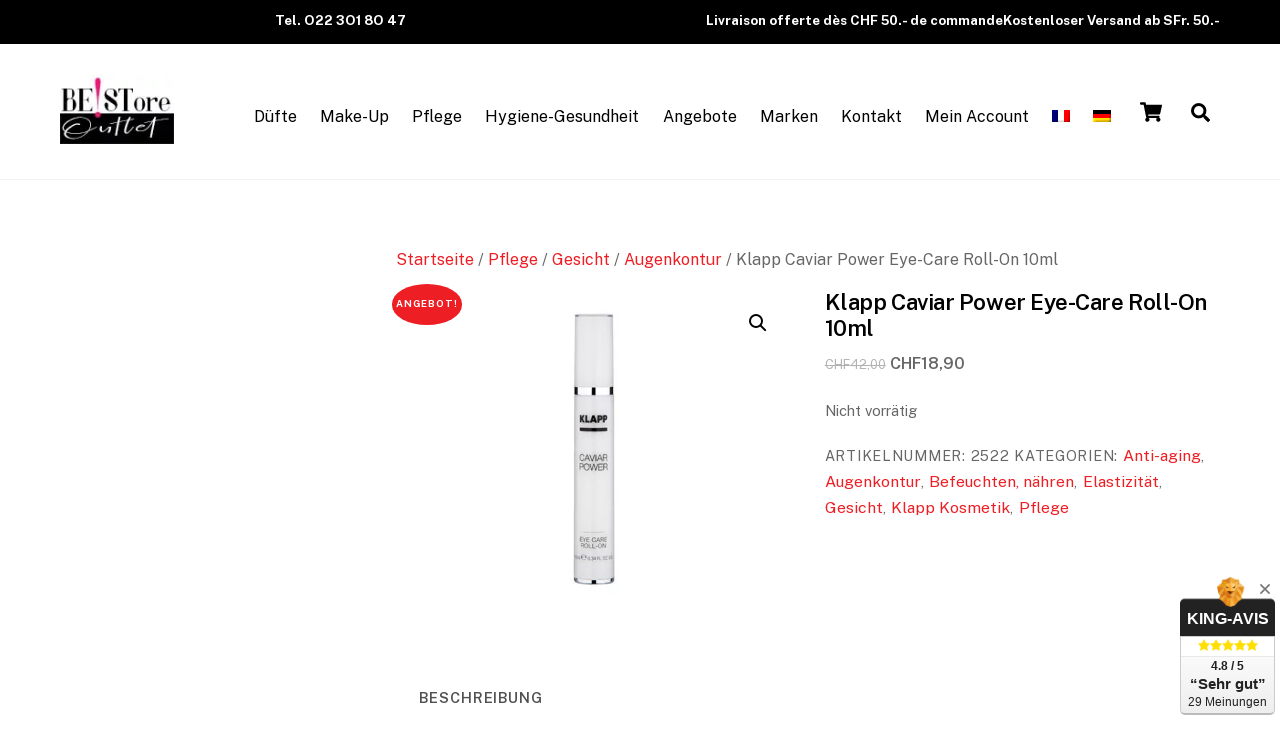

--- FILE ---
content_type: text/html; charset=UTF-8
request_url: https://bestoreoutlet.ch/produkt/klapp-caviar-power-eye-care-roll-on-de/?lang=de
body_size: 21859
content:
<!DOCTYPE html>
<html lang="de-DE">
<head>
	    <meta charset="UTF-8">
	    <meta name="viewport" content="width=device-width, initial-scale=1">
    <script type="text/template" id="tmpl-variation-template">
	<div class="woocommerce-variation-description">{{{ data.variation.variation_description }}}</div>
	<div class="woocommerce-variation-price">{{{ data.variation.price_html }}}</div>
	<div class="woocommerce-variation-availability">{{{ data.variation.availability_html }}}</div>
</script>
<script type="text/template" id="tmpl-unavailable-variation-template">
	<p role="alert">Dieses Produkt ist leider nicht verfügbar. Bitte wähle eine andere Kombination.</p>
</script>
<meta name='robots' content='index, follow, max-image-preview:large, max-snippet:-1, max-video-preview:-1' />
	<style>img:is([sizes="auto" i], [sizes^="auto," i]) { contain-intrinsic-size: 3000px 1500px }</style>
	<link rel="alternate" hreflang="fr" href="https://bestoreoutlet.ch/produit/klapp-caviar-power-eye-care-roll-on-10ml/" />
<link rel="alternate" hreflang="de" href="https://bestoreoutlet.ch/produkt/klapp-caviar-power-eye-care-roll-on-de/?lang=de" />
<link rel="alternate" hreflang="x-default" href="https://bestoreoutlet.ch/produit/klapp-caviar-power-eye-care-roll-on-10ml/" />

	<!-- This site is optimized with the Yoast SEO plugin v26.7 - https://yoast.com/wordpress/plugins/seo/ -->
	<title>Klapp Caviar Power Eye-Care Roll-On 10ml - Be Store Outlet</title>
	<link rel="canonical" href="https://bestoreoutlet.ch/produkt/klapp-caviar-power-eye-care-roll-on-de/?lang=de" />
	<meta property="og:locale" content="de_DE" />
	<meta property="og:type" content="article" />
	<meta property="og:title" content="Klapp Caviar Power Eye-Care Roll-On 10ml - Be Store Outlet" />
	<meta property="og:description" content="Spezialpflege für die zarte Augenpartie mit kühlendem und abschwellendem Effekt durch Kugelapplikator." />
	<meta property="og:url" content="https://bestoreoutlet.ch/produkt/klapp-caviar-power-eye-care-roll-on-de/?lang=de" />
	<meta property="og:site_name" content="Be Store Outlet" />
	<meta property="article:modified_time" content="2020-05-05T08:27:40+00:00" />
	<meta property="og:image" content="https://bestoreoutlet.ch/wp-content/uploads/2020/04/klapp-caviar-power-eye-care-fluid.jpg" />
	<meta property="og:image:width" content="620" />
	<meta property="og:image:height" content="553" />
	<meta property="og:image:type" content="image/jpeg" />
	<meta name="twitter:card" content="summary_large_image" />
	<script type="application/ld+json" class="yoast-schema-graph">{"@context":"https://schema.org","@graph":[{"@type":"WebPage","@id":"https://bestoreoutlet.ch/produkt/klapp-caviar-power-eye-care-roll-on-de/?lang=de","url":"https://bestoreoutlet.ch/produkt/klapp-caviar-power-eye-care-roll-on-de/?lang=de","name":"Klapp Caviar Power Eye-Care Roll-On 10ml - Be Store Outlet","isPartOf":{"@id":"https://bestoreoutlet.ch/?lang=de/#website"},"primaryImageOfPage":{"@id":"https://bestoreoutlet.ch/produkt/klapp-caviar-power-eye-care-roll-on-de/?lang=de#primaryimage"},"image":{"@id":"https://bestoreoutlet.ch/produkt/klapp-caviar-power-eye-care-roll-on-de/?lang=de#primaryimage"},"thumbnailUrl":"https://bestoreoutlet.ch/wp-content/uploads/2020/04/klapp-caviar-power-eye-care-fluid.jpg","datePublished":"2020-04-26T16:25:41+00:00","dateModified":"2020-05-05T08:27:40+00:00","breadcrumb":{"@id":"https://bestoreoutlet.ch/produkt/klapp-caviar-power-eye-care-roll-on-de/?lang=de#breadcrumb"},"inLanguage":"de","potentialAction":[{"@type":"ReadAction","target":["https://bestoreoutlet.ch/produkt/klapp-caviar-power-eye-care-roll-on-de/?lang=de"]}]},{"@type":"ImageObject","inLanguage":"de","@id":"https://bestoreoutlet.ch/produkt/klapp-caviar-power-eye-care-roll-on-de/?lang=de#primaryimage","url":"https://bestoreoutlet.ch/wp-content/uploads/2020/04/klapp-caviar-power-eye-care-fluid.jpg","contentUrl":"https://bestoreoutlet.ch/wp-content/uploads/2020/04/klapp-caviar-power-eye-care-fluid.jpg","width":620,"height":553,"caption":"klapp caviar power eye care fluid"},{"@type":"BreadcrumbList","@id":"https://bestoreoutlet.ch/produkt/klapp-caviar-power-eye-care-roll-on-de/?lang=de#breadcrumb","itemListElement":[{"@type":"ListItem","position":1,"name":"Accueil","item":"https://bestoreoutlet.ch/?lang=de"},{"@type":"ListItem","position":2,"name":"Boutique","item":"https://bestoreoutlet.ch/boutique/"},{"@type":"ListItem","position":3,"name":"Klapp Caviar Power Eye-Care Roll-On 10ml"}]},{"@type":"WebSite","@id":"https://bestoreoutlet.ch/?lang=de/#website","url":"https://bestoreoutlet.ch/?lang=de/","name":"Be Store Outlet","description":"Toute la cosmétique et les parfums de marques à prix outlet","potentialAction":[{"@type":"SearchAction","target":{"@type":"EntryPoint","urlTemplate":"https://bestoreoutlet.ch/?lang=de/?s={search_term_string}"},"query-input":{"@type":"PropertyValueSpecification","valueRequired":true,"valueName":"search_term_string"}}],"inLanguage":"de"}]}</script>
	<!-- / Yoast SEO plugin. -->


	    <style id="tf_lazy_style">
		[data-tf-src]{opacity:0}.tf_svg_lazy{transition:filter .3s linear!important;filter:blur(25px);opacity:1;transform:translateZ(0)}.tf_svg_lazy_loaded{filter:blur(0)}.module[data-lazy],.module[data-lazy] .ui,.module_row[data-lazy]:not(.tb_first),.module_row[data-lazy]:not(.tb_first)>.row_inner,.module_row:not(.tb_first) .module_column[data-lazy],.module_subrow[data-lazy]>.subrow_inner{background-image:none!important}
	    </style>
	    <noscript><style>[data-tf-src]{display:none!important}.tf_svg_lazy{filter:none!important;opacity:1!important}</style></noscript>
	    	    <style id="tf_lazy_common">
							/*chrome bug,prevent run transition on the page loading*/
				body:not(.page-loaded),body:not(.page-loaded) #header,body:not(.page-loaded) a,body:not(.page-loaded) img,body:not(.page-loaded) figure,body:not(.page-loaded) div,body:not(.page-loaded) i,body:not(.page-loaded) li,body:not(.page-loaded) span,body:not(.page-loaded) ul{animation:none!important;transition:none!important}body:not(.page-loaded) #main-nav li .sub-menu{display:none}
				img{max-width:100%;height:auto}
						.tf_fa{display:inline-block;width:1em;height:1em;stroke-width:0;stroke:currentColor;overflow:visible;fill:currentColor;pointer-events:none;vertical-align:middle}#tf_svg symbol{overflow:visible}.tf_lazy{position:relative;visibility:visible;contain:paint;display:block;opacity:.3}.wow .tf_lazy{visibility:hidden;opacity:1;position:static;display:inline}.tf_audio_lazy audio{visibility:hidden;height:0}.mejs-container{visibility:visible}.tf_iframe_lazy{transition:opacity .3s ease-in-out;min-height:10px}.tf_carousel .swiper-wrapper{display:flex}.tf_carousel .swiper-slide{flex-shrink:0;opacity:0}.tf_carousel .tf_lazy{contain:none}.swiper-wrapper>br,.tf_lazy.swiper-wrapper .tf_lazy:after,.tf_lazy.swiper-wrapper .tf_lazy:before{display:none}.tf_lazy:after,.tf_lazy:before{content:'';display:inline-block;position:absolute;width:10px!important;height:10px!important;margin:0 3px;top:50%!important;right:50%!important;left:auto!important;border-radius:100%;background-color:currentColor;visibility:visible;animation:tf-hrz-loader infinite .75s cubic-bezier(.2,.68,.18,1.08)}.tf_lazy:after{width:6px!important;height:6px!important;right:auto!important;left:50%!important;margin-top:3px;animation-delay:-.4s}@keyframes tf-hrz-loader{0%{transform:scale(1);opacity:1}50%{transform:scale(.1);opacity:.6}100%{transform:scale(1);opacity:1}}.tf_lazy_lightbox{position:fixed;background:rgba(11,11,11,.8);color:#ccc;top:0;left:0;display:flex;align-items:center;justify-content:center;z-index:999}.tf_lazy_lightbox .tf_lazy:after,.tf_lazy_lightbox .tf_lazy:before{background:#fff}
		</style>
			<noscript><style>body:not(.page-loaded) #main-nav li .sub-menu{display:block}</style></noscript>
    

<link href="https://bestoreoutlet.ch/wp-content/uploads/2020/11/BeStoreOutlet-2020-32x32-1.jpg" rel="shortcut icon" /> 	    <link rel="preconnect" href="https://fonts.gstatic.com" crossorigin/>
		<link rel="dns-prefetch" href="//www.google-analytics.com"/>
	<link rel="preload" href="https://bestoreoutlet.ch/wp-content/uploads/themify-css/concate/themify-concate-4226549ba4969b1ffade0c3358c7c533.min.css" as="style"><link id="themify_concate-css" rel="stylesheet" href="https://bestoreoutlet.ch/wp-content/uploads/themify-css/concate/themify-concate-4226549ba4969b1ffade0c3358c7c533.min.css"><link rel="preload" href="https://bestoreoutlet.ch/wp-content/themes/themify-ultra/mobile-menu.min.css?ver=5.1.6" media="screen and (max-width:1200px)" as="style"><link id="tf-mobile-mobile-menu-css" rel="stylesheet" href="https://bestoreoutlet.ch/wp-content/themes/themify-ultra/mobile-menu.min.css?ver=5.1.6" media="screen and (max-width:1200px)"><link rel="preload" href="https://bestoreoutlet.ch/wp-content/themes/themify-ultra/styles/headers/media/header-top-widgets.min.css?ver=5.1.6" media="screen and (max-width:1200px)" as="style"><link id="tf-mobile-header-header-top-widgets-menu-css" rel="stylesheet" href="https://bestoreoutlet.ch/wp-content/themes/themify-ultra/styles/headers/media/header-top-widgets.min.css?ver=5.1.6" media="screen and (max-width:1200px)"><link rel="preload" href="https://bestoreoutlet.ch/wp-content/plugins/woocommerce/assets/css/woocommerce-smallscreen.css?ver=10.1.3" media="only screen and (max-width: 768px)" as="style"><link id="woocommerce-smallscreen-css" rel="stylesheet" href="https://bestoreoutlet.ch/wp-content/plugins/woocommerce/assets/css/woocommerce-smallscreen.css?ver=10.1.3" media="only screen and (max-width: 768px)"><link rel="alternate" type="application/rss+xml" title="Be Store Outlet &raquo; Feed" href="https://bestoreoutlet.ch/feed/?lang=de" />
<link rel="alternate" type="application/rss+xml" title="Be Store Outlet &raquo; Kommentar-Feed" href="https://bestoreoutlet.ch/comments/feed/?lang=de" />
<link rel="preconnect" href="//king-avis.com"><script  src="https://king-avis.com/widgets/1319-6f849c8ffb0342b371158c789e75ddfc4bf7fc6f.js" ></script><style id='classic-theme-styles-inline-css'>
/*! This file is auto-generated */
.wp-block-button__link{color:#fff;background-color:#32373c;border-radius:9999px;box-shadow:none;text-decoration:none;padding:calc(.667em + 2px) calc(1.333em + 2px);font-size:1.125em}.wp-block-file__button{background:#32373c;color:#fff;text-decoration:none}
</style>
<style id='global-styles-inline-css'>
:root{--wp--preset--aspect-ratio--square: 1;--wp--preset--aspect-ratio--4-3: 4/3;--wp--preset--aspect-ratio--3-4: 3/4;--wp--preset--aspect-ratio--3-2: 3/2;--wp--preset--aspect-ratio--2-3: 2/3;--wp--preset--aspect-ratio--16-9: 16/9;--wp--preset--aspect-ratio--9-16: 9/16;--wp--preset--color--black: #000000;--wp--preset--color--cyan-bluish-gray: #abb8c3;--wp--preset--color--white: #ffffff;--wp--preset--color--pale-pink: #f78da7;--wp--preset--color--vivid-red: #cf2e2e;--wp--preset--color--luminous-vivid-orange: #ff6900;--wp--preset--color--luminous-vivid-amber: #fcb900;--wp--preset--color--light-green-cyan: #7bdcb5;--wp--preset--color--vivid-green-cyan: #00d084;--wp--preset--color--pale-cyan-blue: #8ed1fc;--wp--preset--color--vivid-cyan-blue: #0693e3;--wp--preset--color--vivid-purple: #9b51e0;--wp--preset--gradient--vivid-cyan-blue-to-vivid-purple: linear-gradient(135deg,rgba(6,147,227,1) 0%,rgb(155,81,224) 100%);--wp--preset--gradient--light-green-cyan-to-vivid-green-cyan: linear-gradient(135deg,rgb(122,220,180) 0%,rgb(0,208,130) 100%);--wp--preset--gradient--luminous-vivid-amber-to-luminous-vivid-orange: linear-gradient(135deg,rgba(252,185,0,1) 0%,rgba(255,105,0,1) 100%);--wp--preset--gradient--luminous-vivid-orange-to-vivid-red: linear-gradient(135deg,rgba(255,105,0,1) 0%,rgb(207,46,46) 100%);--wp--preset--gradient--very-light-gray-to-cyan-bluish-gray: linear-gradient(135deg,rgb(238,238,238) 0%,rgb(169,184,195) 100%);--wp--preset--gradient--cool-to-warm-spectrum: linear-gradient(135deg,rgb(74,234,220) 0%,rgb(151,120,209) 20%,rgb(207,42,186) 40%,rgb(238,44,130) 60%,rgb(251,105,98) 80%,rgb(254,248,76) 100%);--wp--preset--gradient--blush-light-purple: linear-gradient(135deg,rgb(255,206,236) 0%,rgb(152,150,240) 100%);--wp--preset--gradient--blush-bordeaux: linear-gradient(135deg,rgb(254,205,165) 0%,rgb(254,45,45) 50%,rgb(107,0,62) 100%);--wp--preset--gradient--luminous-dusk: linear-gradient(135deg,rgb(255,203,112) 0%,rgb(199,81,192) 50%,rgb(65,88,208) 100%);--wp--preset--gradient--pale-ocean: linear-gradient(135deg,rgb(255,245,203) 0%,rgb(182,227,212) 50%,rgb(51,167,181) 100%);--wp--preset--gradient--electric-grass: linear-gradient(135deg,rgb(202,248,128) 0%,rgb(113,206,126) 100%);--wp--preset--gradient--midnight: linear-gradient(135deg,rgb(2,3,129) 0%,rgb(40,116,252) 100%);--wp--preset--font-size--small: 13px;--wp--preset--font-size--medium: 20px;--wp--preset--font-size--large: 36px;--wp--preset--font-size--x-large: 42px;--wp--preset--spacing--20: 0.44rem;--wp--preset--spacing--30: 0.67rem;--wp--preset--spacing--40: 1rem;--wp--preset--spacing--50: 1.5rem;--wp--preset--spacing--60: 2.25rem;--wp--preset--spacing--70: 3.38rem;--wp--preset--spacing--80: 5.06rem;--wp--preset--shadow--natural: 6px 6px 9px rgba(0, 0, 0, 0.2);--wp--preset--shadow--deep: 12px 12px 50px rgba(0, 0, 0, 0.4);--wp--preset--shadow--sharp: 6px 6px 0px rgba(0, 0, 0, 0.2);--wp--preset--shadow--outlined: 6px 6px 0px -3px rgba(255, 255, 255, 1), 6px 6px rgba(0, 0, 0, 1);--wp--preset--shadow--crisp: 6px 6px 0px rgba(0, 0, 0, 1);}:where(.is-layout-flex){gap: 0.5em;}:where(.is-layout-grid){gap: 0.5em;}body .is-layout-flex{display: flex;}.is-layout-flex{flex-wrap: wrap;align-items: center;}.is-layout-flex > :is(*, div){margin: 0;}body .is-layout-grid{display: grid;}.is-layout-grid > :is(*, div){margin: 0;}:where(.wp-block-columns.is-layout-flex){gap: 2em;}:where(.wp-block-columns.is-layout-grid){gap: 2em;}:where(.wp-block-post-template.is-layout-flex){gap: 1.25em;}:where(.wp-block-post-template.is-layout-grid){gap: 1.25em;}.has-black-color{color: var(--wp--preset--color--black) !important;}.has-cyan-bluish-gray-color{color: var(--wp--preset--color--cyan-bluish-gray) !important;}.has-white-color{color: var(--wp--preset--color--white) !important;}.has-pale-pink-color{color: var(--wp--preset--color--pale-pink) !important;}.has-vivid-red-color{color: var(--wp--preset--color--vivid-red) !important;}.has-luminous-vivid-orange-color{color: var(--wp--preset--color--luminous-vivid-orange) !important;}.has-luminous-vivid-amber-color{color: var(--wp--preset--color--luminous-vivid-amber) !important;}.has-light-green-cyan-color{color: var(--wp--preset--color--light-green-cyan) !important;}.has-vivid-green-cyan-color{color: var(--wp--preset--color--vivid-green-cyan) !important;}.has-pale-cyan-blue-color{color: var(--wp--preset--color--pale-cyan-blue) !important;}.has-vivid-cyan-blue-color{color: var(--wp--preset--color--vivid-cyan-blue) !important;}.has-vivid-purple-color{color: var(--wp--preset--color--vivid-purple) !important;}.has-black-background-color{background-color: var(--wp--preset--color--black) !important;}.has-cyan-bluish-gray-background-color{background-color: var(--wp--preset--color--cyan-bluish-gray) !important;}.has-white-background-color{background-color: var(--wp--preset--color--white) !important;}.has-pale-pink-background-color{background-color: var(--wp--preset--color--pale-pink) !important;}.has-vivid-red-background-color{background-color: var(--wp--preset--color--vivid-red) !important;}.has-luminous-vivid-orange-background-color{background-color: var(--wp--preset--color--luminous-vivid-orange) !important;}.has-luminous-vivid-amber-background-color{background-color: var(--wp--preset--color--luminous-vivid-amber) !important;}.has-light-green-cyan-background-color{background-color: var(--wp--preset--color--light-green-cyan) !important;}.has-vivid-green-cyan-background-color{background-color: var(--wp--preset--color--vivid-green-cyan) !important;}.has-pale-cyan-blue-background-color{background-color: var(--wp--preset--color--pale-cyan-blue) !important;}.has-vivid-cyan-blue-background-color{background-color: var(--wp--preset--color--vivid-cyan-blue) !important;}.has-vivid-purple-background-color{background-color: var(--wp--preset--color--vivid-purple) !important;}.has-black-border-color{border-color: var(--wp--preset--color--black) !important;}.has-cyan-bluish-gray-border-color{border-color: var(--wp--preset--color--cyan-bluish-gray) !important;}.has-white-border-color{border-color: var(--wp--preset--color--white) !important;}.has-pale-pink-border-color{border-color: var(--wp--preset--color--pale-pink) !important;}.has-vivid-red-border-color{border-color: var(--wp--preset--color--vivid-red) !important;}.has-luminous-vivid-orange-border-color{border-color: var(--wp--preset--color--luminous-vivid-orange) !important;}.has-luminous-vivid-amber-border-color{border-color: var(--wp--preset--color--luminous-vivid-amber) !important;}.has-light-green-cyan-border-color{border-color: var(--wp--preset--color--light-green-cyan) !important;}.has-vivid-green-cyan-border-color{border-color: var(--wp--preset--color--vivid-green-cyan) !important;}.has-pale-cyan-blue-border-color{border-color: var(--wp--preset--color--pale-cyan-blue) !important;}.has-vivid-cyan-blue-border-color{border-color: var(--wp--preset--color--vivid-cyan-blue) !important;}.has-vivid-purple-border-color{border-color: var(--wp--preset--color--vivid-purple) !important;}.has-vivid-cyan-blue-to-vivid-purple-gradient-background{background: var(--wp--preset--gradient--vivid-cyan-blue-to-vivid-purple) !important;}.has-light-green-cyan-to-vivid-green-cyan-gradient-background{background: var(--wp--preset--gradient--light-green-cyan-to-vivid-green-cyan) !important;}.has-luminous-vivid-amber-to-luminous-vivid-orange-gradient-background{background: var(--wp--preset--gradient--luminous-vivid-amber-to-luminous-vivid-orange) !important;}.has-luminous-vivid-orange-to-vivid-red-gradient-background{background: var(--wp--preset--gradient--luminous-vivid-orange-to-vivid-red) !important;}.has-very-light-gray-to-cyan-bluish-gray-gradient-background{background: var(--wp--preset--gradient--very-light-gray-to-cyan-bluish-gray) !important;}.has-cool-to-warm-spectrum-gradient-background{background: var(--wp--preset--gradient--cool-to-warm-spectrum) !important;}.has-blush-light-purple-gradient-background{background: var(--wp--preset--gradient--blush-light-purple) !important;}.has-blush-bordeaux-gradient-background{background: var(--wp--preset--gradient--blush-bordeaux) !important;}.has-luminous-dusk-gradient-background{background: var(--wp--preset--gradient--luminous-dusk) !important;}.has-pale-ocean-gradient-background{background: var(--wp--preset--gradient--pale-ocean) !important;}.has-electric-grass-gradient-background{background: var(--wp--preset--gradient--electric-grass) !important;}.has-midnight-gradient-background{background: var(--wp--preset--gradient--midnight) !important;}.has-small-font-size{font-size: var(--wp--preset--font-size--small) !important;}.has-medium-font-size{font-size: var(--wp--preset--font-size--medium) !important;}.has-large-font-size{font-size: var(--wp--preset--font-size--large) !important;}.has-x-large-font-size{font-size: var(--wp--preset--font-size--x-large) !important;}
:where(.wp-block-post-template.is-layout-flex){gap: 1.25em;}:where(.wp-block-post-template.is-layout-grid){gap: 1.25em;}
:where(.wp-block-columns.is-layout-flex){gap: 2em;}:where(.wp-block-columns.is-layout-grid){gap: 2em;}
:root :where(.wp-block-pullquote){font-size: 1.5em;line-height: 1.6;}
</style>
<link rel="preload" href="https://bestoreoutlet.ch/wp-content/plugins/sitepress-multilingual-cms/dist/css/blocks/styles.css?ver=4.6.9" as="style" /><link rel='stylesheet' id='wpml-blocks-css' href='https://bestoreoutlet.ch/wp-content/plugins/sitepress-multilingual-cms/dist/css/blocks/styles.css?ver=4.6.9' media='all' />
<link rel="preload" href="https://bestoreoutlet.ch/wp-content/plugins/contact-form-7/includes/css/styles.css?ver=6.1.1" as="style" /><link rel='stylesheet' id='contact-form-7-css' href='https://bestoreoutlet.ch/wp-content/plugins/contact-form-7/includes/css/styles.css?ver=6.1.1' media='all' />
<style id='woocommerce-inline-inline-css'>
.woocommerce form .form-row .required { visibility: visible; }
</style>
<link rel="preload" href="https://bestoreoutlet.ch/wp-content/plugins/sitepress-multilingual-cms/templates/language-switchers/legacy-list-horizontal/style.min.css?ver=1" as="style" /><link rel='stylesheet' id='wpml-legacy-horizontal-list-0-css' href='https://bestoreoutlet.ch/wp-content/plugins/sitepress-multilingual-cms/templates/language-switchers/legacy-list-horizontal/style.min.css?ver=1' media='all' />
<link rel="preload" href="https://bestoreoutlet.ch/wp-content/plugins/sitepress-multilingual-cms/templates/language-switchers/menu-item/style.min.css?ver=1" as="style" /><link rel='stylesheet' id='wpml-menu-item-0-css' href='https://bestoreoutlet.ch/wp-content/plugins/sitepress-multilingual-cms/templates/language-switchers/menu-item/style.min.css?ver=1' media='all' />
<link rel="preload" href="https://bestoreoutlet.ch/wp-content/plugins/woocommerce/assets/css/brands.css?ver=10.1.3" as="style" /><link rel='stylesheet' id='brands-styles-css' href='https://bestoreoutlet.ch/wp-content/plugins/woocommerce/assets/css/brands.css?ver=10.1.3' media='all' />
<link rel="preload" href="//bestoreoutlet.ch/wp-content/uploads/pum/pum-site-styles.css?generated=1755630383&#038;ver=1.20.6" as="style" /><link rel='stylesheet' id='popup-maker-site-css' href='//bestoreoutlet.ch/wp-content/uploads/pum/pum-site-styles.css?generated=1755630383&#038;ver=1.20.6' media='all' />
<link rel="preload" href="https://bestoreoutlet.ch/wp-content/plugins/sitemap-with-woocommerce/css/page-list.css?ver=4.2" as="style" /><link rel='stylesheet' id='page-list-style-css' href='https://bestoreoutlet.ch/wp-content/plugins/sitemap-with-woocommerce/css/page-list.css?ver=4.2' media='all' />
<script id="wpml-cookie-js-extra">
var wpml_cookies = {"wp-wpml_current_language":{"value":"de","expires":1,"path":"\/"}};
var wpml_cookies = {"wp-wpml_current_language":{"value":"de","expires":1,"path":"\/"}};
</script>
<script src="https://bestoreoutlet.ch/wp-content/plugins/sitepress-multilingual-cms/res/js/cookies/language-cookie.js?ver=4.6.9" id="wpml-cookie-js" defer data-wp-strategy="defer"></script>
<script defer="defer" src="https://bestoreoutlet.ch/wp-includes/js/jquery/jquery.min.js?ver=3.7.1" id="jquery-core-js"></script>
<script defer="defer" src="https://bestoreoutlet.ch/wp-includes/js/jquery/jquery-migrate.min.js?ver=3.4.1" id="jquery-migrate-js"></script>
<script src="https://bestoreoutlet.ch/wp-content/plugins/woocommerce/assets/js/zoom/jquery.zoom.min.js?ver=1.7.21-wc.10.1.3" id="zoom-js" defer data-wp-strategy="defer"></script>
<script src="https://bestoreoutlet.ch/wp-content/plugins/woocommerce/assets/js/flexslider/jquery.flexslider.min.js?ver=2.7.2-wc.10.1.3" id="flexslider-js" defer data-wp-strategy="defer"></script>
<script src="https://bestoreoutlet.ch/wp-content/plugins/woocommerce/assets/js/photoswipe/photoswipe.min.js?ver=4.1.1-wc.10.1.3" id="photoswipe-js" defer data-wp-strategy="defer"></script>
<script src="https://bestoreoutlet.ch/wp-content/plugins/woocommerce/assets/js/photoswipe/photoswipe-ui-default.min.js?ver=4.1.1-wc.10.1.3" id="photoswipe-ui-default-js" defer data-wp-strategy="defer"></script>
<script id="wc-single-product-js-extra">
var wc_single_product_params = {"i18n_required_rating_text":"Bitte w\u00e4hle eine Bewertung","i18n_rating_options":["1 von 5\u00a0Sternen","2 von 5\u00a0Sternen","3 von 5\u00a0Sternen","4 von 5\u00a0Sternen","5 von 5\u00a0Sternen"],"i18n_product_gallery_trigger_text":"Bildergalerie im Vollbildmodus anzeigen","review_rating_required":"yes","flexslider":{"rtl":false,"animation":"slide","smoothHeight":true,"directionNav":false,"controlNav":"thumbnails","slideshow":false,"animationSpeed":500,"animationLoop":false,"allowOneSlide":false},"zoom_enabled":"1","zoom_options":[],"photoswipe_enabled":"1","photoswipe_options":{"shareEl":false,"closeOnScroll":false,"history":false,"hideAnimationDuration":0,"showAnimationDuration":0},"flexslider_enabled":"1"};
</script>
<script src="https://bestoreoutlet.ch/wp-content/plugins/woocommerce/assets/js/frontend/single-product.min.js?ver=10.1.3" id="wc-single-product-js" defer data-wp-strategy="defer"></script>
<script src="https://bestoreoutlet.ch/wp-content/plugins/woocommerce/assets/js/jquery-blockui/jquery.blockUI.min.js?ver=2.7.0-wc.10.1.3" id="jquery-blockui-js" defer data-wp-strategy="defer"></script>
<link rel="https://api.w.org/" href="https://bestoreoutlet.ch/wp-json/" /><link rel="alternate" title="JSON" type="application/json" href="https://bestoreoutlet.ch/wp-json/wp/v2/product/16321" /><link rel="EditURI" type="application/rsd+xml" title="RSD" href="https://bestoreoutlet.ch/xmlrpc.php?rsd" />
<link rel="alternate" title="oEmbed (JSON)" type="application/json+oembed" href="https://bestoreoutlet.ch/wp-json/oembed/1.0/embed?url=https%3A%2F%2Fbestoreoutlet.ch%2Fprodukt%2Fklapp-caviar-power-eye-care-roll-on-de%2F%3Flang%3Dde" />
<link rel="alternate" title="oEmbed (XML)" type="text/xml+oembed" href="https://bestoreoutlet.ch/wp-json/oembed/1.0/embed?url=https%3A%2F%2Fbestoreoutlet.ch%2Fprodukt%2Fklapp-caviar-power-eye-care-roll-on-de%2F%3Flang%3Dde&#038;format=xml" />
<meta name="generator" content="WPML ver:4.6.9 stt:4,3;" />

	<style>
	@keyframes themifyAnimatedBG{
		0%{background-color:#33baab}100%{background-color:#e33b9e}50%{background-color:#4961d7}33.3%{background-color:#2ea85c}25%{background-color:#2bb8ed}20%{background-color:#dd5135}
	}
	.page-loaded .module_row.animated-bg{
		animation:themifyAnimatedBG 30000ms infinite alternate
	}
	</style>
		<noscript><style>.woocommerce-product-gallery{ opacity: 1 !important; }</style></noscript>
	<!-- Google tag (gtag.js) -->
<script async src="https://www.googletagmanager.com/gtag/js?id=G-WFK6TZZEWL"></script>
<script>
  window.dataLayer = window.dataLayer || [];
  function gtag(){dataLayer.push(arguments);}
  gtag('js', new Date());

  gtag('config', 'G-WFK6TZZEWL');
</script><style id="tb_inline_styles">.tb_animation_on{overflow-x:hidden}.themify_builder .wow{visibility:hidden;animation-fill-mode:both}.themify_builder .tf_lax_done{transition-duration:.8s;transition-timing-function:cubic-bezier(.165,.84,.44,1)}.wow.tf_lax_done{animation-fill-mode:backwards}.sticky-wrapper.tb_sticky_scroll_active [data-sticky-active]{z-index:1}.sticky-wrapper.tb_sticky_scroll_active [data-sticky-active] .hide-on-stick{display:none}@media screen and (min-width:1025px){.hide-desktop{width:0!important;height:0!important;padding:0!important;visibility:hidden!important;margin:0!important;display:table-column!important}}@media screen and (min-width:769px) and (max-width:1024px){.hide-tablet_landscape{width:0!important;height:0!important;padding:0!important;visibility:hidden!important;margin:0!important;display:table-column!important}}@media screen and (min-width:681px) and (max-width:768px){.hide-tablet{width:0!important;height:0!important;padding:0!important;visibility:hidden!important;margin:0!important;display:table-column!important}}@media screen and (max-width:680px){.hide-mobile{width:0!important;height:0!important;padding:0!important;visibility:hidden!important;margin:0!important;display:table-column!important}}</style><noscript><style>.themify_builder .wow,.wow .tf_lazy{visibility:visible!important}</style></noscript><link rel="icon" href="https://bestoreoutlet.ch/wp-content/uploads/2019/10/cropped-BeStoreOutlet-2020-sqr-2-1-32x32.jpg" sizes="32x32" />
<link rel="icon" href="https://bestoreoutlet.ch/wp-content/uploads/2019/10/cropped-BeStoreOutlet-2020-sqr-2-1-192x192.jpg" sizes="192x192" />
<link rel="apple-touch-icon" href="https://bestoreoutlet.ch/wp-content/uploads/2019/10/cropped-BeStoreOutlet-2020-sqr-2-1-180x180.jpg" />
<meta name="msapplication-TileImage" content="https://bestoreoutlet.ch/wp-content/uploads/2019/10/cropped-BeStoreOutlet-2020-sqr-2-1-270x270.jpg" />
</head>
<body data-rsssl=1 class="wp-singular product-template-default single single-product postid-16321 wp-theme-themify-ultra theme-themify-ultra country-US disallowed-country- wcacr-country-allowed wcacr-rendered-2026-01-16-14-41-35 wcacr-rendered-time1768578095 wcacr-shipping-country-CH wcacr-billing-country-CH woocommerce woocommerce-page woocommerce-no-js skin-default default_width sidebar1 sidebar-left no-home tb_animation_on ready-view header-top-widgets fixed-header-enabled footer-left-col tagline-off filter-hover-none filter-featured-only slide-cart sidemenu-active">
<div id="search-lightbox-wrap" class="tf_hide tf_w tf_scrollbar">
	<div class="search-lightbox">
		<div id="searchform-wrap">
			<form method="get" id="searchform" action="https://bestoreoutlet.ch/?lang=de/">
	
    <div class="icon-search"><svg class="tf_fa tf-fas-search"><use href="#tf-fas-search"></use></svg></div>
    <span class="tf_loader tf_hide"></span>
    <input type="text" name="s" id="s" title="Search" placeholder="Search" value="" />

            <input type="hidden" name="post_type" value="product" />
    
<input type='hidden' name='lang' value='de' /></form>
		</div>
		<!-- /searchform wrap -->
		<div class="search-results-wrap tf_rel"></div>
	</div>
	<i id="close-search-box" class="tf_close"></i>
</div>
<!-- /search-lightbox -->
<div id="pagewrap" class="tf_box hfeed site">

					<div id="headerwrap"  class=' tf_box tf_w'>

			
												<div class="header-widget-full clearfix">
					<div class="header-widget-inner">
								
		<div class="header-widget tf_clear clearfix">
			<div class="header-widget-inner tf_scrollbar clearfix">
									<div class="col4-2 first tf_box tf_float">
						<div id="text-11" class="widget widget_text">			<div class="textwidget">Tel. O22 3O1 8O 47</div>
		</div>					</div>
									<div class="col4-2 tf_box tf_float">
						<div id="text-9" class="widget widget_text">			<div class="textwidget">Livraison offerte dès CHF 50.- de commande</div>
		</div><div id="text-10" class="widget widget_text">			<div class="textwidget">Kostenloser Versand ab SFr. 50.-</div>
		</div>					</div>
							</div>
			<!-- /.header-widget-inner -->
		</div>
		<!-- /.header-widget -->

												</div>
					</div>
					<!-- /header-widgets -->
							                                                    <div class="header-icons tf_hide">
                                <a id="menu-icon" class="tf_inline_b tf_text_dec" href="#mobile-menu" aria-label="Menu"><span class="menu-icon-inner tf_inline_b tf_vmiddle tf_overflow"></span><span class="screen-reader-text">Menu</span></a>
					<div class="cart-icon empty-cart">
		<div class="cart-wrap">
			<a id="cart-icon" href="#slide-cart">
				<i class="icon-shopping-cart">
					<svg class="tf_fa tf-fas-shopping-cart"><use href="#tf-fas-shopping-cart"></use></svg>				</i>
				<span></span>
                <em class="screen-reader-text">Cart</em>
			</a>
		<!-- /.cart-wrap -->
		</div>
	</div>
                            </div>
                        
			<header id="header" class="tf_box pagewidth clearfix" itemscope="itemscope" itemtype="https://schema.org/WPHeader">

	            
	            <div class="header-bar tf_box">
				    <div id="site-logo"><a href="https://bestoreoutlet.ch/?lang=de" title="Be Store Outlet"><img data-tf-not-load="1" src="https://bestoreoutlet.ch/wp-content/uploads/2020/04/BeStoreOutlet-logo-1.jpg" alt="Logo Be Store Outlet" title="BeStoreOutlet-logo-1" width="" height="70"></a></div>				</div>
				<!-- /.header-bar -->

									<div id="mobile-menu" class="sidemenu sidemenu-off tf_scrollbar">
												
						<div class="navbar-wrapper clearfix">
                            								<div class="cart-icon empty-cart">
		<div class="cart-wrap">
			<a id="cart-icon" href="#slide-cart">
				<i class="icon-shopping-cart">
					<svg class="tf_fa tf-fas-shopping-cart"><use href="#tf-fas-shopping-cart"></use></svg>				</i>
				<span></span>
                <em class="screen-reader-text">Cart</em>
			</a>
		<!-- /.cart-wrap -->
		</div>
	</div>
															<div class="social-widget tf_inline_b tf_vmiddle">
																	    								</div>
								<!-- /.social-widget -->
							
							<a class="search-button tf_vmiddle tf_inline_b" href="#"><svg class="tf_fa tf-fas-search"><use href="#tf-fas-search"></use></svg></a>
							<nav id="main-nav-wrap" itemscope="itemscope" itemtype="https://schema.org/SiteNavigationElement">
								<ul id="main-nav" class="main-nav clearfix tf_box"><li class="menu-item-product_cat-675 menu-item menu-item-type-taxonomy menu-item-object-product_cat menu-item-has-children has-sub-menu mega-link menu-item-19919" data-termid="675" data-tax="product_cat" aria-haspopup="true"><a  href="https://bestoreoutlet.ch/product-category/dufte/?lang=de">Düfte<span class="child-arrow"></span></a> <ul class="sub-menu"><li class="menu-item-product_cat-676 menu-item menu-item-type-taxonomy menu-item-object-product_cat mega-link menu-item-19920 menu-product_cat-676-parent-19919" data-termid="676" data-tax="product_cat"><a  href="https://bestoreoutlet.ch/product-category/dufte/damendufte/?lang=de">Damendüfte</a> </li>
<li class="menu-item-product_cat-677 menu-item menu-item-type-taxonomy menu-item-object-product_cat mega-link menu-item-19921 menu-product_cat-677-parent-19919" data-termid="677" data-tax="product_cat"><a  href="https://bestoreoutlet.ch/product-category/dufte/herrendufte/?lang=de">Herrendüfte</a> </li>
</ul></li>
<li class="menu-item-product_cat-212 menu-item menu-item-type-taxonomy menu-item-object-product_cat menu-item-has-children has-sub-menu mega-link menu-item-19923" data-termid="212" data-tax="product_cat" aria-haspopup="true"><a  href="https://bestoreoutlet.ch/product-category/make-up/?lang=de">Make-Up<span class="child-arrow"></span></a> <ul class="sub-menu"><li class="menu-item-product_cat-218 menu-item menu-item-type-taxonomy menu-item-object-product_cat mega-link menu-item-19924 menu-product_cat-218-parent-19923" data-termid="218" data-tax="product_cat"><a  href="https://bestoreoutlet.ch/product-category/make-up/augenpflege/?lang=de">Augenpflege</a> </li>
<li class="menu-item-product_cat-217 menu-item menu-item-type-taxonomy menu-item-object-product_cat mega-link menu-item-19925 menu-product_cat-217-parent-19923" data-termid="217" data-tax="product_cat"><a  href="https://bestoreoutlet.ch/product-category/make-up/gesicht/?lang=de">Gesicht</a> </li>
<li class="menu-item-product_cat-213 menu-item menu-item-type-taxonomy menu-item-object-product_cat mega-link menu-item-19926 menu-product_cat-213-parent-19923" data-termid="213" data-tax="product_cat"><a  href="https://bestoreoutlet.ch/product-category/make-up/makeup-lippen/?lang=de">Lippen</a> </li>
<li class="menu-item-product_cat-214 menu-item menu-item-type-taxonomy menu-item-object-product_cat menu-item-has-children has-sub-menu mega-link menu-item-19927 menu-product_cat-214-parent-19923" data-termid="214" data-tax="product_cat" aria-haspopup="true"><a  href="https://bestoreoutlet.ch/product-category/make-up/makeup-nagel/?lang=de">Nägel<span class="child-arrow"></span></a> <ul class="sub-menu"><li class="menu-item-product_cat-216 menu-item menu-item-type-taxonomy menu-item-object-product_cat mega-link menu-item-19928 menu-product_cat-216-parent-19927" data-termid="216" data-tax="product_cat"><a  href="https://bestoreoutlet.ch/product-category/make-up/makeup-nagel/nagellack/?lang=de">Nagellack</a> </li>
<li class="menu-item-product_cat-215 menu-item menu-item-type-taxonomy menu-item-object-product_cat menu-item-has-children has-sub-menu mega-link menu-item-19929 menu-product_cat-215-parent-19927" data-termid="215" data-tax="product_cat" aria-haspopup="true"><a  href="https://bestoreoutlet.ch/product-category/make-up/makeup-nagel/nagelpflege/?lang=de">Nagelpflege<span class="child-arrow"></span></a> <ul class="sub-menu"><li class="menu-item-product_cat-1566 menu-item menu-item-type-taxonomy menu-item-object-product_cat mega-link menu-item-19930 menu-product_cat-1566-parent-19929" data-termid="1566" data-tax="product_cat"><a  href="https://bestoreoutlet.ch/product-category/make-up/makeup-nagel/nagelpflege/nagelfestiger-nagelpflege/?lang=de">Nagelfestiger</a> </li>
</ul></li>
</ul></li>
<li class="menu-item-product_cat-1565 menu-item menu-item-type-taxonomy menu-item-object-product_cat mega-link menu-item-19963 menu-product_cat-1565-parent-19923" data-termid="1565" data-tax="product_cat"><a  href="https://bestoreoutlet.ch/product-category/reinigung-de/?lang=de">Reinigung-MakeUp Remover</a> </li>
</ul></li>
<li class="menu-item-product_cat-223 menu-item menu-item-type-taxonomy menu-item-object-product_cat current-product-ancestor current-menu-parent current-product-parent menu-item-has-children has-sub-menu mega-link menu-item-19931" data-termid="223" data-tax="product_cat" aria-haspopup="true"><a  href="https://bestoreoutlet.ch/product-category/pflege/?lang=de">Pflege<span class="child-arrow"></span></a> <ul class="sub-menu"><li class="menu-item-product_cat-227 menu-item menu-item-type-taxonomy menu-item-object-product_cat current-product-ancestor current-menu-parent current-product-parent menu-item-has-children has-sub-menu mega-link menu-item-19933 menu-product_cat-227-parent-19931" data-termid="227" data-tax="product_cat" aria-haspopup="true"><a  href="https://bestoreoutlet.ch/product-category/pflege/gesicht-de/?lang=de">Gesicht<span class="child-arrow"></span></a> <ul class="sub-menu"><li class="menu-item-product_cat-1058 menu-item menu-item-type-taxonomy menu-item-object-product_cat current-product-ancestor current-menu-parent current-product-parent mega-link menu-item-19934 menu-product_cat-1058-parent-19933" data-termid="1058" data-tax="product_cat"><a  href="https://bestoreoutlet.ch/product-category/pflege/gesicht-de/anti-aging/?lang=de">Anti-aging</a> </li>
<li class="menu-item-product_cat-1057 menu-item menu-item-type-taxonomy menu-item-object-product_cat mega-link menu-item-19935 menu-product_cat-1057-parent-19933" data-termid="1057" data-tax="product_cat"><a  href="https://bestoreoutlet.ch/product-category/pflege/gesicht-de/anti-flecken/?lang=de">Anti-Flecken</a> </li>
<li class="menu-item-product_cat-1059 menu-item menu-item-type-taxonomy menu-item-object-product_cat current-product-ancestor current-menu-parent current-product-parent mega-link menu-item-19936 menu-product_cat-1059-parent-19933" data-termid="1059" data-tax="product_cat"><a  href="https://bestoreoutlet.ch/product-category/pflege/gesicht-de/augenkontur/?lang=de">Augenkontur</a> </li>
<li class="menu-item-product_cat-1052 menu-item menu-item-type-taxonomy menu-item-object-product_cat current-product-ancestor current-menu-parent current-product-parent mega-link menu-item-19937 menu-product_cat-1052-parent-19933" data-termid="1052" data-tax="product_cat"><a  href="https://bestoreoutlet.ch/product-category/pflege/gesicht-de/feuchtigkeit/?lang=de">Befeuchten, nähren</a> </li>
<li class="menu-item-product_cat-1060 menu-item menu-item-type-taxonomy menu-item-object-product_cat mega-link menu-item-19938 menu-product_cat-1060-parent-19933" data-termid="1060" data-tax="product_cat"><a  href="https://bestoreoutlet.ch/product-category/pflege/gesicht-de/beruhigend/?lang=de">Beruhigend</a> </li>
<li class="menu-item-product_cat-1363 menu-item menu-item-type-taxonomy menu-item-object-product_cat mega-link menu-item-19939 menu-product_cat-1363-parent-19933" data-termid="1363" data-tax="product_cat"><a  href="https://bestoreoutlet.ch/product-category/pflege/gesicht-de/detox-de/?lang=de">Detox</a> </li>
<li class="menu-item-product_cat-1367 menu-item menu-item-type-taxonomy menu-item-object-product_cat current-product-ancestor current-menu-parent current-product-parent mega-link menu-item-19940 menu-product_cat-1367-parent-19933" data-termid="1367" data-tax="product_cat"><a  href="https://bestoreoutlet.ch/product-category/pflege/gesicht-de/elastizitat/?lang=de">Elastizität</a> </li>
<li class="menu-item-product_cat-1364 menu-item menu-item-type-taxonomy menu-item-object-product_cat mega-link menu-item-19941 menu-product_cat-1364-parent-19933" data-termid="1364" data-tax="product_cat"><a  href="https://bestoreoutlet.ch/product-category/pflege/gesicht-de/falten-refill/?lang=de">Falten Refill</a> </li>
<li class="menu-item-product_cat-1365 menu-item menu-item-type-taxonomy menu-item-object-product_cat mega-link menu-item-19942 menu-product_cat-1365-parent-19933" data-termid="1365" data-tax="product_cat"><a  href="https://bestoreoutlet.ch/product-category/pflege/gesicht-de/festigung-straffung/?lang=de">Festigung und Straffung</a> </li>
<li class="menu-item-product_cat-1066 menu-item menu-item-type-taxonomy menu-item-object-product_cat mega-link menu-item-19943 menu-product_cat-1066-parent-19933" data-termid="1066" data-tax="product_cat"><a  href="https://bestoreoutlet.ch/product-category/pflege/gesicht-de/mattieren-reinigen/?lang=de">Mattieren-Reinigen</a> </li>
<li class="menu-item-product_cat-1065 menu-item menu-item-type-taxonomy menu-item-object-product_cat mega-link menu-item-19944 menu-product_cat-1065-parent-19933" data-termid="1065" data-tax="product_cat"><a  href="https://bestoreoutlet.ch/product-category/pflege/gesicht-de/peelings-masken/?lang=de">Peelings-Masken</a> </li>
<li class="menu-item-product_cat-1067 menu-item menu-item-type-taxonomy menu-item-object-product_cat mega-link menu-item-19945 menu-product_cat-1067-parent-19933" data-termid="1067" data-tax="product_cat"><a  href="https://bestoreoutlet.ch/product-category/pflege/gesicht-de/reinigung/?lang=de">Reinigung</a> </li>
<li class="menu-item-product_cat-1366 menu-item menu-item-type-taxonomy menu-item-object-product_cat mega-link menu-item-19946 menu-product_cat-1366-parent-19933" data-termid="1366" data-tax="product_cat"><a  href="https://bestoreoutlet.ch/product-category/pflege/gesicht-de/slow-aging-de/?lang=de">Slow Aging</a> </li>
</ul></li>
<li class="menu-item-product_cat-224 menu-item menu-item-type-taxonomy menu-item-object-product_cat menu-item-has-children has-sub-menu mega-link menu-item-19950 menu-product_cat-224-parent-19931" data-termid="224" data-tax="product_cat" aria-haspopup="true"><a  href="https://bestoreoutlet.ch/product-category/pflege/korper/?lang=de">Körper<span class="child-arrow"></span></a> <ul class="sub-menu"><li class="menu-item-product_cat-1063 menu-item menu-item-type-taxonomy menu-item-object-product_cat mega-link menu-item-19951 menu-product_cat-1063-parent-19950" data-termid="1063" data-tax="product_cat"><a  href="https://bestoreoutlet.ch/product-category/pflege/korper/anti-dehnungsstreifen/?lang=de">Anti-Dehnungsstreifen</a> </li>
<li class="menu-item-product_cat-714 menu-item menu-item-type-taxonomy menu-item-object-product_cat mega-link menu-item-19952 menu-product_cat-714-parent-19950" data-termid="714" data-tax="product_cat"><a  href="https://bestoreoutlet.ch/product-category/pflege/korper/fleck-bleichung/?lang=de">Anti-Flecken, Bleichung Pflege</a> </li>
<li class="menu-item-product_cat-1062 menu-item menu-item-type-taxonomy menu-item-object-product_cat mega-link menu-item-19953 menu-product_cat-1062-parent-19950" data-termid="1062" data-tax="product_cat"><a  href="https://bestoreoutlet.ch/product-category/pflege/korper/cellulite/?lang=de">Cellulite</a> </li>
<li class="menu-item-product_cat-1053 menu-item menu-item-type-taxonomy menu-item-object-product_cat mega-link menu-item-19954 menu-product_cat-1053-parent-19950" data-termid="1053" data-tax="product_cat"><a  href="https://bestoreoutlet.ch/product-category/pflege/korper/dusch-und-badegele/?lang=de">Dusch- und Badecreme-frauen-männer</a> </li>
<li class="menu-item-product_cat-1064 menu-item menu-item-type-taxonomy menu-item-object-product_cat mega-link menu-item-19955 menu-product_cat-1064-parent-19950" data-termid="1064" data-tax="product_cat"><a  href="https://bestoreoutlet.ch/product-category/pflege/korper/exfoliating/?lang=de">Exfoliating</a> </li>
<li class="menu-item-product_cat-1055 menu-item menu-item-type-taxonomy menu-item-object-product_cat mega-link menu-item-19956 menu-product_cat-1055-parent-19950" data-termid="1055" data-tax="product_cat"><a  href="https://bestoreoutlet.ch/product-category/pflege/korper/leichte-beine/?lang=de">Leichte Beine</a> </li>
<li class="menu-item-product_cat-1054 menu-item menu-item-type-taxonomy menu-item-object-product_cat mega-link menu-item-19957 menu-product_cat-1054-parent-19950" data-termid="1054" data-tax="product_cat"><a  href="https://bestoreoutlet.ch/product-category/pflege/korper/moisturizing-nahrende/?lang=de">Moisturizing-Nährende</a> </li>
</ul></li>
<li class="menu-item-product_cat-215 menu-item menu-item-type-taxonomy menu-item-object-product_cat mega-link menu-item-20327 menu-product_cat-215-parent-19931" data-termid="215" data-tax="product_cat"><a  href="https://bestoreoutlet.ch/product-category/make-up/makeup-nagel/nagelpflege/?lang=de">Nagelpflege</a> </li>
<li class="menu-item-product_cat-225 menu-item menu-item-type-taxonomy menu-item-object-product_cat mega-link menu-item-19949 menu-product_cat-225-parent-19931" data-termid="225" data-tax="product_cat"><a  href="https://bestoreoutlet.ch/product-category/pflege/hand/?lang=de">Hand</a> </li>
<li class="menu-item-product_cat-226 menu-item menu-item-type-taxonomy menu-item-object-product_cat mega-link menu-item-19932 menu-product_cat-226-parent-19931" data-termid="226" data-tax="product_cat"><a  href="https://bestoreoutlet.ch/product-category/pflege/fuss/?lang=de">Fuss</a> </li>
<li class="menu-item-product_cat-711 menu-item menu-item-type-taxonomy menu-item-object-product_cat mega-link menu-item-19947 menu-product_cat-711-parent-19931" data-termid="711" data-tax="product_cat"><a  href="https://bestoreoutlet.ch/product-category/pflege/haar/?lang=de">Haar</a> </li>
<li class="menu-item-product_cat-713 menu-item menu-item-type-taxonomy menu-item-object-product_cat mega-link menu-item-19948 menu-product_cat-713-parent-19931" data-termid="713" data-tax="product_cat"><a  href="https://bestoreoutlet.ch/product-category/pflege/haarentfernung/?lang=de">Haarentfernung</a> </li>
<li class="menu-item-product_cat-1298 menu-item menu-item-type-taxonomy menu-item-object-product_cat mega-link menu-item-19958 menu-product_cat-1298-parent-19931" data-termid="1298" data-tax="product_cat"><a  href="https://bestoreoutlet.ch/product-category/pflege/mundlich/?lang=de">Mündlich</a> </li>
<li class="menu-item-product_cat-701 menu-item menu-item-type-taxonomy menu-item-object-product_cat menu-item-has-children has-sub-menu mega-link menu-item-19959 menu-product_cat-701-parent-19931" data-termid="701" data-tax="product_cat" aria-haspopup="true"><a  href="https://bestoreoutlet.ch/product-category/pflege/sonnen/?lang=de">Sonnen<span class="child-arrow"></span></a> <ul class="sub-menu"><li class="menu-item-product_cat-219 menu-item menu-item-type-taxonomy menu-item-object-product_cat mega-link menu-item-19960 menu-product_cat-219-parent-19959" data-termid="219" data-tax="product_cat"><a  href="https://bestoreoutlet.ch/product-category/pflege/sonnen/selbstbraunung/?lang=de">Selbstbräunung</a> </li>
<li class="menu-item-product_cat-712 menu-item menu-item-type-taxonomy menu-item-object-product_cat mega-link menu-item-19961 menu-product_cat-712-parent-19959" data-termid="712" data-tax="product_cat"><a  href="https://bestoreoutlet.ch/product-category/pflege/sonnen/sonnenpflege/?lang=de">Sonnenpflege</a> </li>
<li class="menu-item-product_cat-707 menu-item menu-item-type-taxonomy menu-item-object-product_cat mega-link menu-item-19962 menu-product_cat-707-parent-19959" data-termid="707" data-tax="product_cat"><a  href="https://bestoreoutlet.ch/product-category/pflege/sonnen/sonnenschutz/?lang=de">Sonnenschutz</a> </li>
</ul></li>
</ul></li>
<li class="menu-item-product_cat-1560 menu-item menu-item-type-taxonomy menu-item-object-product_cat menu-item-has-children has-sub-menu mega-link menu-item-19922" data-termid="1560" data-tax="product_cat" aria-haspopup="true"><a  href="https://bestoreoutlet.ch/product-category/hygiene-gesundheit/?lang=de">Hygiene-Gesundheit<span class="child-arrow"></span></a> <ul class="sub-menu"><li class="menu-item-product_cat-1593 menu-item menu-item-type-taxonomy menu-item-object-product_cat mega-link menu-item-20330 menu-product_cat-1593-parent-19922" data-termid="1593" data-tax="product_cat"><a  href="https://bestoreoutlet.ch/product-category/hygiene-gesundheit/schutzmaske-ffp2/?lang=de">Schutzmaske FFP2</a> </li>
<li class="menu-item-product_cat-1298 menu-item menu-item-type-taxonomy menu-item-object-product_cat mega-link menu-item-20329 menu-product_cat-1298-parent-19922" data-termid="1298" data-tax="product_cat"><a  href="https://bestoreoutlet.ch/product-category/pflege/mundlich/?lang=de">Mündlich</a> </li>
<li class="menu-item-product_cat-1597 menu-item menu-item-type-taxonomy menu-item-object-product_cat mega-link menu-item-20358 menu-product_cat-1597-parent-19922" data-termid="1597" data-tax="product_cat"><a  href="https://bestoreoutlet.ch/product-category/hygiene-gesundheit/baby/?lang=de">Baby</a> </li>
<li class="menu-item-product_cat-1053 menu-item menu-item-type-taxonomy menu-item-object-product_cat mega-link menu-item-20328 menu-product_cat-1053-parent-19922" data-termid="1053" data-tax="product_cat"><a  href="https://bestoreoutlet.ch/product-category/pflege/korper/dusch-und-badegele/?lang=de">Dusch- und Badecreme-frauen-männer</a> </li>
</ul></li>
<li class="menu-item-product_cat-221 menu-item menu-item-type-taxonomy menu-item-object-product_cat menu-item-has-children has-sub-menu mega-link menu-item-19916" data-termid="221" data-tax="product_cat" aria-haspopup="true"><a  href="https://bestoreoutlet.ch/product-category/angebote/?lang=de">Angebote<span class="child-arrow"></span></a> <ul class="sub-menu"><li class="menu-item-product_cat-222 menu-item menu-item-type-taxonomy menu-item-object-product_cat mega-link menu-item-19917 menu-product_cat-222-parent-19916" data-termid="222" data-tax="product_cat"><a  href="https://bestoreoutlet.ch/product-category/angebote/sale/?lang=de">Sale</a> </li>
<li class="menu-item-product_cat-220 menu-item menu-item-type-taxonomy menu-item-object-product_cat mega-link menu-item-19918 menu-product_cat-220-parent-19916" data-termid="220" data-tax="product_cat"><a  href="https://bestoreoutlet.ch/product-category/angebote/set/?lang=de">Set</a> </li>
</ul></li>
<li class="menu-item-custom-19964 menu-item menu-item-type-custom menu-item-object-custom has-mega-dropdown dropdown-columns-4 menu-item-19964" ><a >Marken</a> </li>
<li class="menu-item-page-2864 menu-item menu-item-type-post_type menu-item-object-page menu-item-19996" ><a  href="https://bestoreoutlet.ch/kontakt/?lang=de">Kontakt</a> </li>
<li class="menu-item-page-566 menu-item menu-item-type-post_type menu-item-object-page menu-item-has-children menu-item-19997" ><a  href="https://bestoreoutlet.ch/mein-account/?lang=de">Mein Account</a> </li>
<li class="menu-item-wpml_ls_menu_item-wpml-ls-20-fr menu-item wpml-ls-slot-20 wpml-ls-item wpml-ls-item-fr wpml-ls-menu-item wpml-ls-first-item menu-item-type-wpml_ls_menu_item menu-item-object-wpml_ls_menu_item menu-item-wpml-ls-20-fr" ><a  href="https://bestoreoutlet.ch/produit/klapp-caviar-power-eye-care-roll-on-10ml/"><img src="data:image/svg+xml;charset=UTF-8,%3Csvg%20xmlns%3D%27http%3A%2F%2Fwww.w3.org%2F2000%2Fsvg%27%20width%3D%2718%27%20height%3D%2712%27%20fill%3D%27rgba%28255%2C255%2C255%2C.2%29%27%3E%3Crect%20width%3D%27100%25%27%20height%3D%27100%25%27%2F%3E%3C%2Fsvg%3E" decoding="async" loading="lazy" data-lazy="1" width="18" height="12" class="tf_svg_lazy wpml-ls-flag" data-tf-src="https://bestoreoutlet.ch/wp-content/plugins/sitepress-multilingual-cms/res/flags/fr.png" alt="Französisch" /><noscript><img
            class="wpml-ls-flag"
            data-tf-not-load src="https://bestoreoutlet.ch/wp-content/plugins/sitepress-multilingual-cms/res/flags/fr.png"
            alt="Französisch"
            
            
    /></noscript></a> </li>
<li class="menu-item-wpml_ls_menu_item-wpml-ls-20-de menu-item wpml-ls-slot-20 wpml-ls-item wpml-ls-item-de wpml-ls-current-language wpml-ls-menu-item wpml-ls-last-item menu-item-type-wpml_ls_menu_item menu-item-object-wpml_ls_menu_item menu-item-wpml-ls-20-de" ><a  href="https://bestoreoutlet.ch/produkt/klapp-caviar-power-eye-care-roll-on-de/?lang=de"><img src="data:image/svg+xml;charset=UTF-8,%3Csvg%20xmlns%3D%27http%3A%2F%2Fwww.w3.org%2F2000%2Fsvg%27%20width%3D%2718%27%20height%3D%2712%27%20fill%3D%27rgba%28255%2C255%2C255%2C.2%29%27%3E%3Crect%20width%3D%27100%25%27%20height%3D%27100%25%27%2F%3E%3C%2Fsvg%3E" decoding="async" loading="lazy" data-lazy="1" width="18" height="12" class="tf_svg_lazy wpml-ls-flag" data-tf-src="https://bestoreoutlet.ch/wp-content/plugins/sitepress-multilingual-cms/res/flags/de.png" alt="Deutsch" /><noscript><img
            class="wpml-ls-flag"
            data-tf-not-load src="https://bestoreoutlet.ch/wp-content/plugins/sitepress-multilingual-cms/res/flags/de.png"
            alt="Deutsch"
            
            
    /></noscript></a> </li>
</ul>							</nav>
							<!-- /#main-nav-wrap -->
                                                    </div>
						
							<a id="menu-icon-close" aria-label="Close menu" class="tf_close tf_hide" href="#"><span class="screen-reader-text">Close Menu</span></a>

																	</div><!-- #mobile-menu -->
                     					<!-- /#mobile-menu -->
				
									<div id="slide-cart" class="sidemenu sidemenu-off tf_scrollbar">
						<a href="#" id="cart-icon-close" class="tf_close"><span class="screen-reader-text">Close Cart</span></a>
						<div id="shopdock-ultra">

	
	
</div>
<!-- /#shopdock -->
					</div>
				
				
			</header>
			<!-- /#header -->
				        
		</div>
		<!-- /#headerwrap -->
	
	<div id="body" class="tf_box tf_clear tf_mw clearfix">
		
	
		<!-- layout -->
	<div id="layout" class="pagewidth tf_box clearfix">
	    	    <!-- content -->
	    <main id="content" class="tf_box clearfix">
	    <nav class="woocommerce-breadcrumb" aria-label="Breadcrumb"><a href="https://bestoreoutlet.ch/?lang=de">Startseite</a>&nbsp;&#47;&nbsp;<a href="https://bestoreoutlet.ch/product-category/pflege/?lang=de">Pflege</a>&nbsp;&#47;&nbsp;<a href="https://bestoreoutlet.ch/product-category/pflege/gesicht-de/?lang=de">Gesicht</a>&nbsp;&#47;&nbsp;<a href="https://bestoreoutlet.ch/product-category/pflege/gesicht-de/augenkontur/?lang=de">Augenkontur</a>&nbsp;&#47;&nbsp;Klapp Caviar Power Eye-Care Roll-On 10ml</nav>
					
			<div class="woocommerce-notices-wrapper"></div><div id="product-16321" class="has-post-title has-post-date has-post-category has-post-tag has-post-comment has-post-author product type-product post-16321 status-publish first outofstock product_cat-anti-aging product_cat-augenkontur product_cat-feuchtigkeit product_cat-elastizitat product_cat-gesicht-de product_cat-klapp-kosmetik product_cat-pflege has-post-thumbnail sale taxable shipping-taxable purchasable product-type-simple">

	<div class="woocommerce-product-gallery woocommerce-product-gallery--with-images woocommerce-product-gallery--columns-4 images" data-columns="4" style="opacity: 0; transition: opacity .25s ease-in-out;">
	<div class="woocommerce-product-gallery__wrapper">
		<div data-thumb="https://bestoreoutlet.ch/wp-content/uploads/2020/04/klapp-caviar-power-eye-care-fluid-100x100.jpg" data-thumb-alt="klapp caviar power eye care fluid" data-thumb-srcset="https://bestoreoutlet.ch/wp-content/uploads/2020/04/klapp-caviar-power-eye-care-fluid-100x100.jpg 100w, https://bestoreoutlet.ch/wp-content/uploads/2020/04/klapp-caviar-power-eye-care-fluid-150x150.jpg 150w, https://bestoreoutlet.ch/wp-content/uploads/2020/04/klapp-caviar-power-eye-care-fluid-200x200.jpg 200w, https://bestoreoutlet.ch/wp-content/uploads/2020/04/klapp-caviar-power-eye-care-fluid-47x48.jpg 47w"  data-thumb-sizes="(max-width: 100px) 100vw, 100px" class="woocommerce-product-gallery__image"><a href="https://bestoreoutlet.ch/wp-content/uploads/2020/04/klapp-caviar-power-eye-care-fluid.jpg"><img width="600" height="535" src="https://bestoreoutlet.ch/wp-content/uploads/2020/04/klapp-caviar-power-eye-care-fluid-600x535.jpg" class="wp-post-image" alt="klapp caviar power eye care fluid" data-caption="" data-src="https://bestoreoutlet.ch/wp-content/uploads/2020/04/klapp-caviar-power-eye-care-fluid.jpg" data-large_image="https://bestoreoutlet.ch/wp-content/uploads/2020/04/klapp-caviar-power-eye-care-fluid.jpg" data-large_image_width="620" data-large_image_height="553" decoding="async" fetchpriority="high" srcset="https://bestoreoutlet.ch/wp-content/uploads/2020/04/klapp-caviar-power-eye-care-fluid-600x535.jpg 600w, https://bestoreoutlet.ch/wp-content/uploads/2020/04/klapp-caviar-power-eye-care-fluid-250x223.jpg 250w, https://bestoreoutlet.ch/wp-content/uploads/2020/04/klapp-caviar-power-eye-care-fluid.jpg 620w" sizes="(max-width: 600px) 100vw, 600px" /></a></div>
	<span class="onsale">Angebot!</span>
		</div>
</div>

	<div class="summary entry-summary">
		<h1 class="product_title entry-title">Klapp Caviar Power Eye-Care Roll-On 10ml</h1><p class="price"><del aria-hidden="true"><span class="woocommerce-Price-amount amount"><bdi><span class="woocommerce-Price-currencySymbol">&#67;&#72;&#70;</span>42,00</bdi></span></del> <span class="screen-reader-text">Ursprünglicher Preis war: &#067;&#072;&#070;42,00</span><ins aria-hidden="true"><span class="woocommerce-Price-amount amount"><bdi><span class="woocommerce-Price-currencySymbol">&#67;&#72;&#70;</span>18,90</bdi></span></ins><span class="screen-reader-text">Aktueller Preis ist: &#067;&#072;&#070;18,90.</span></p>
<div class="woocommerce-product-details__short-description">
	<div class="product-description"></div><!-- /.product-description --></div>
<p class="stock out-of-stock">Nicht vorrätig</p>
<div class="product_meta">

	
	
		<span class="sku_wrapper">Artikelnummer: <span class="sku">2522</span></span>

	
	<span class="posted_in">Kategorien: <a href="https://bestoreoutlet.ch/product-category/pflege/gesicht-de/anti-aging/?lang=de" rel="tag">Anti-aging</a>, <a href="https://bestoreoutlet.ch/product-category/pflege/gesicht-de/augenkontur/?lang=de" rel="tag">Augenkontur</a>, <a href="https://bestoreoutlet.ch/product-category/pflege/gesicht-de/feuchtigkeit/?lang=de" rel="tag">Befeuchten, nähren</a>, <a href="https://bestoreoutlet.ch/product-category/pflege/gesicht-de/elastizitat/?lang=de" rel="tag">Elastizität</a>, <a href="https://bestoreoutlet.ch/product-category/pflege/gesicht-de/?lang=de" rel="tag">Gesicht</a>, <a href="https://bestoreoutlet.ch/product-category/pflege/klapp-kosmetik/?lang=de" rel="tag">Klapp Kosmetik</a>, <a href="https://bestoreoutlet.ch/product-category/pflege/?lang=de" rel="tag">Pflege</a></span>
	
	
</div>
	</div>

	
	<div class="woocommerce-tabs wc-tabs-wrapper">
		<ul class="tabs wc-tabs" role="tablist">
							<li role="presentation" class="description_tab" id="tab-title-description">
					<a href="#tab-description" role="tab" aria-controls="tab-description">
						Beschreibung					</a>
				</li>
					</ul>
					<div class="woocommerce-Tabs-panel woocommerce-Tabs-panel--description panel entry-content wc-tab" id="tab-description" role="tabpanel" aria-labelledby="tab-title-description">
				
	<h2>Beschreibung</h2>

<p>Spezialpflege für die zarte Augenpartie mit kühlendem und abschwellendem Effekt durch Kugelapplikator.</p>
<div id="themify_builder_content-16321" data-postid="16321" class="themify_builder_content themify_builder_content-16321 themify_builder tf_clear tb_generate_css" style="visibility:hidden;opacity:0;">
    </div>
<!-- /themify_builder_content -->
			</div>
		
			</div>


	<section class="related products">

					<h2>Ähnliche Produkte</h2>
				<ul  class="loops-wrapper products grid4 tf_clear clearfix" data-lazy="1">

			
					<li class="has-post-title has-post-date has-post-category has-post-tag has-post-comment has-post-author product type-product post-2931 status-publish first instock product_cat-sonnen product_cat-sonnenschutz product_cat-pflege product_cat-angebote product_cat-sale product_tag-age-signes-defence product_tag-anti-aging product_tag-gesicht-und-korper product_tag-sehr-hoher-schutz product_tag-solarstab product_tag-spf50-de product_tag-uvb-de has-post-thumbnail sale taxable shipping-taxable purchasable product-type-simple">
			<figure class="post-image product-image">
							
	<span class="onsale">Angebot!</span>
											<a href="https://bestoreoutlet.ch/produkt/mary-cohr-stick-solaire-spf50/?lang=de">
						
				<img data-tf-not-load="1" decoding="async" src="https://bestoreoutlet.ch/wp-content/uploads/2017/07/Age-Signes-Defense-stick-SPF50-800x800-600x600.jpg" width="600" height="600" class="wp-post-image wp-image-777" title="Age-Signes-Defense-stick-SPF50-800x800" alt="Mary Cohr Stick Solaire SPF50+">			
										</a>
					</figure>
				<div class="product-content">
		<h2 class="product_title woocommerce-loop-product__title"><a href="https://bestoreoutlet.ch/produkt/mary-cohr-stick-solaire-spf50/?lang=de" class="woocommerce-LoopProduct-link woocommerce-loop-product__link" >Mary Cohr Stick Solaire SPF50+</a></h2>
	<span class="price"><del aria-hidden="true"><span class="woocommerce-Price-amount amount"><bdi><span class="woocommerce-Price-currencySymbol">&#67;&#72;&#70;</span>33,50</bdi></span></del> <span class="screen-reader-text">Ursprünglicher Preis war: &#067;&#072;&#070;33,50</span><ins aria-hidden="true"><span class="woocommerce-Price-amount amount"><bdi><span class="woocommerce-Price-currencySymbol">&#67;&#72;&#70;</span>16,75</bdi></span></ins><span class="screen-reader-text">Aktueller Preis ist: &#067;&#072;&#070;16,75.</span></span>
<a href="/produkt/klapp-caviar-power-eye-care-roll-on-de/?lang=de&#038;add-to-cart=2931" aria-describedby="woocommerce_loop_add_to_cart_link_describedby_2931" data-quantity="1" class="button product_type_simple add_to_cart_button ajax_add_to_cart" data-product_id="2931" data-product_sku="" aria-label="In den Warenkorb legen: „Mary Cohr Stick Solaire SPF50+“" rel="nofollow" data-success_message="„Mary Cohr Stick Solaire SPF50+“ wurde deinem Warenkorb hinzugefügt" role="button">In den Warenkorb</a>	<span id="woocommerce_loop_add_to_cart_link_describedby_2931" class="screen-reader-text">
			</span>
		</div>
		</li>

			
					<li class="has-post-title has-post-date has-post-category has-post-tag has-post-comment has-post-author product type-product post-3202 status-publish outofstock product_cat-anti-aging product_cat-anti-flecken product_cat-feuchtigkeit product_cat-elastizitat product_cat-falten-refill product_cat-festigung-straffung product_cat-pflege product_cat-gesicht-de product_tag-algotherm-de product_tag-anti-aging product_tag-antiflecken product_tag-antiwrinkle product_tag-festigkeit product_tag-geglattete-haut product_tag-glattere-haut product_tag-lif product_tag-lifting-de product_tag-marin-complex product_tag-meereskosmetika product_tag-oval-des-gesichts product_tag-reife-haut product_tag-serum-de product_tag-sichtbar-junger has-post-thumbnail sale taxable shipping-taxable purchasable product-type-simple">
			<figure class="post-image product-image">
							
	<span class="onsale">Angebot!</span>
											<a href="https://bestoreoutlet.ch/produkt/algotherm-serum-vie-marine-de/?lang=de">
						
				<img loading="lazy" decoding="async" src="https://bestoreoutlet.ch/wp-content/uploads/2018/01/Serum-vie-marine-800x800-600x600.jpg" width="600" height="600" class="wp-post-image wp-image-3170" title="Algotherm Serum Vie Marine" alt="Algotherm Serum de Vie Marine">			
										</a>
					</figure>
				<div class="product-content">
		<h2 class="product_title woocommerce-loop-product__title"><a href="https://bestoreoutlet.ch/produkt/algotherm-serum-vie-marine-de/?lang=de" class="woocommerce-LoopProduct-link woocommerce-loop-product__link" >Algotherm Serum de Vie Marine</a></h2>
	<span class="price"><del aria-hidden="true"><span class="woocommerce-Price-amount amount"><bdi><span class="woocommerce-Price-currencySymbol">&#67;&#72;&#70;</span>89,90</bdi></span></del> <span class="screen-reader-text">Ursprünglicher Preis war: &#067;&#072;&#070;89,90</span><ins aria-hidden="true"><span class="woocommerce-Price-amount amount"><bdi><span class="woocommerce-Price-currencySymbol">&#67;&#72;&#70;</span>59,90</bdi></span></ins><span class="screen-reader-text">Aktueller Preis ist: &#067;&#072;&#070;59,90.</span></span>
<a href="https://bestoreoutlet.ch/produkt/algotherm-serum-vie-marine-de/?lang=de" aria-describedby="woocommerce_loop_add_to_cart_link_describedby_3202" data-quantity="1" class="button product_type_simple" data-product_id="3202" data-product_sku="921500" aria-label="Lese mehr über &#8222;Algotherm Serum de Vie Marine&#8220;" rel="nofollow" data-success_message="">Weiterlesen</a>	<span id="woocommerce_loop_add_to_cart_link_describedby_3202" class="screen-reader-text">
			</span>
		</div>
		</li>

			
					<li class="has-post-title has-post-date has-post-category has-post-tag has-post-comment has-post-author product type-product post-2928 status-publish outofstock product_cat-sonnen product_cat-sonnenschutz product_cat-pflege product_cat-angebote product_cat-sale product_tag-gesicht-de product_tag-mary-cohr-de product_tag-mineral-defense-de product_tag-sonnenschutz product_tag-spf15-de product_tag-uva-de product_tag-uvb-de has-post-thumbnail sale taxable shipping-taxable purchasable product-type-simple">
			<figure class="post-image product-image">
							
	<span class="onsale">Angebot!</span>
											<a href="https://bestoreoutlet.ch/produkt/spf-15/?lang=de">
						
				<img loading="lazy" decoding="async" src="https://bestoreoutlet.ch/wp-content/uploads/2017/07/Mineral-Defense-SPF15-800x800-600x600.jpg" width="600" height="600" class="wp-post-image wp-image-1052" title="Mineral-Defense-SPF15-800x800" alt="SPF15 Crème Solaire visage 50ml">			
										</a>
					</figure>
				<div class="product-content">
		<h2 class="product_title woocommerce-loop-product__title"><a href="https://bestoreoutlet.ch/produkt/spf-15/?lang=de" class="woocommerce-LoopProduct-link woocommerce-loop-product__link" >SPF15 Crème Solaire visage 50ml</a></h2>
	<span class="price"><del aria-hidden="true"><span class="woocommerce-Price-amount amount"><bdi><span class="woocommerce-Price-currencySymbol">&#67;&#72;&#70;</span>44,00</bdi></span></del> <span class="screen-reader-text">Ursprünglicher Preis war: &#067;&#072;&#070;44,00</span><ins aria-hidden="true"><span class="woocommerce-Price-amount amount"><bdi><span class="woocommerce-Price-currencySymbol">&#67;&#72;&#70;</span>22,00</bdi></span></ins><span class="screen-reader-text">Aktueller Preis ist: &#067;&#072;&#070;22,00.</span></span>
<a href="https://bestoreoutlet.ch/produkt/spf-15/?lang=de" aria-describedby="woocommerce_loop_add_to_cart_link_describedby_2928" data-quantity="1" class="button product_type_simple" data-product_id="2928" data-product_sku="845800" aria-label="Lese mehr über &#8222;SPF15 Crème Solaire visage 50ml&#8220;" rel="nofollow" data-success_message="">Weiterlesen</a>	<span id="woocommerce_loop_add_to_cart_link_describedby_2928" class="screen-reader-text">
			</span>
		</div>
		</li>

			
		</ul>

	</section>
	</div>


		
		    </main>
	    <!-- /#content -->
	    
    <aside id="sidebar" class="tf_box" itemscope="itemscope" itemtype="https://schema.org/WPSidebar">

        
    </aside>
    <!-- /#sidebar -->

    	</div><!-- /#layout -->
	
	
    </div><!-- /body -->
<div id="footerwrap" class="tf_box tf_clear ">
				<footer id="footer" class="tf_box pagewidth tf_scrollbar tf_rel clearfix" itemscope="itemscope" itemtype="https://schema.org/WPFooter">
			<div class="back-top tf_textc clearfix back-top-float back-top-hide"><div class="arrow-up"><a aria-label="Back to top" href="#header"><span class="screen-reader-text">Back To Top</span></a></div></div>
			<div class="main-col first clearfix">
				<div class="footer-left-wrap first">
																	<div class="footer-logo-wrapper clearfix">
							<div id="footer-logo"><a href="https://bestoreoutlet.ch/?lang=de" title="Be Store Outlet"><span>Be Store Outlet</span></a></div>							<!-- /footer-logo -->
						</div>
					
									</div>

				<div class="footer-right-wrap">
																	<div class="footer-nav-wrap">
													</div>
						<!-- /.footer-nav-wrap -->
					
											<div class="footer-text tf_clear clearfix">
							<div class="footer-text-inner">
								<div class="one">2017 © Réalisé par <a href="https://premiumapps.ch">PremiumAPPS Switzerland</a></div>							</div>
						</div>
						<!-- /.footer-text -->
									</div>
			</div>

												<div class="section-col clearfix">
						<div class="footer-widgets-wrap">
							
		<div class="footer-widgets clearfix">
							<div class="col4-1 first tf_box tf_float">
					<div id="text-7" class="widget widget_text">			<div class="textwidget">Be Store Outlet est une boutique en ligne Suisse proposant des parfums de marques, des maquillages professionnels, des produits cosmétiques de très grandes qualités et des produits de soin et d'hygiène. La satisfaction des clients est notre priorité absolue. C’est pour cela que nous portons un très grand soin à la sélection des produits proposés sur la boutique. La qualité, l’efficacité et l’originalité sont les critères principaux qui dictent le choix des gammes proposées.</div>
		</div><div id="text-8" class="widget widget_text">			<div class="textwidget">Be Store Outlet ist ein Schweizer Online-Shop, der Markenparfums, professionelles Make-up, hochwertige Kosmetik sowie Pflege- und Hygieneprodukte anbietet. Kundenzufriedenheit hat für uns oberste Priorität. Aus diesem Grund legen wir großen Wert auf die Auswahl der im Shop angebotenen Produkte. Qualität, Effizienz und Originalität sind die Hauptkriterien für die Auswahl der vorgeschlagenen Bereiche</div>
		</div>				</div>
							<div class="col4-1 tf_box tf_float">
					<div id="nav_menu-8" class="widget widget_nav_menu"><h4 class="widgettitle">Nützliche Links</h4><div class="menu-nuetzliche-links-container"><ul id="menu-nuetzliche-links" class="menu"><li id="menu-item-2869" class="menu-item menu-item-type-post_type menu-item-object-page menu-item-2869"><a href="https://bestoreoutlet.ch/unsere-agb/?lang=de">Unsere AGB</a></li>
<li id="menu-item-3121" class="menu-item menu-item-type-post_type menu-item-object-page menu-item-3121"><a href="https://bestoreoutlet.ch/kontakt/?lang=de">Kontakt</a></li>
<li id="menu-item-2870" class="menu-item menu-item-type-post_type menu-item-object-page menu-item-2870"><a href="https://bestoreoutlet.ch/kontakt/?lang=de">Kontakt</a></li>
</ul></div></div>				</div>
							<div class="col4-1 tf_box tf_float">
					<div id="nav_menu-9" class="widget widget_nav_menu"><h4 class="widgettitle">Ihr Konto</h4><div class="menu-mein-account-container"><ul id="menu-mein-account" class="menu"><li id="menu-item-739" class="menu-item menu-item-type-post_type menu-item-object-page menu-item-739"><a href="https://bestoreoutlet.ch/mein-account/?lang=de" title="Tableau-de-bord">Mein Account</a></li>
<li id="menu-item-740" class="menu-item menu-item-type-custom menu-item-object-custom menu-item-740"><a href="https://bestoreoutlet.ch/mein-account/orders/?lang=de" title="Bestellungen">Meine Bestellungen</a></li>
<li id="menu-item-741" class="menu-item menu-item-type-custom menu-item-object-custom menu-item-741"><a href="https://bestoreoutlet.ch/mein-account/edit-address/?lang=de" title="Adressen">Meine Adressen</a></li>
<li id="menu-item-742" class="menu-item menu-item-type-custom menu-item-object-custom menu-item-742"><a href="https://bestoreoutlet.ch/mein-account/edit-account/?lang=de" title="Konto-Details">Konto Details</a></li>
</ul></div></div>				</div>
							<div class="col4-1 tf_box tf_float">
					<div id="themify-social-links-3" class="widget themify-social-links"><h4 class="widgettitle">Links</h4><ul class="social-links horizontal">
							<li class="social-link-item facebook font-icon icon-medium">
								<a href="https://www.facebook.com/Be-Store-Outlet-1182768948485566/" aria-label="facebook" ><i><svg class="tf_fa tf-fab-facebook"><use href="#tf-fab-facebook"></use></svg></i>  </a>
							</li>
							<!-- /themify-link-item -->
							<li class="social-link-item instagram font-icon icon-medium">
								<a href="https://www.instagram.com/bestoreoutlet/" aria-label="instagram" ><i><svg class="tf_fa tf-fab-instagram"><use href="#tf-fab-instagram"></use></svg></i>  </a>
							</li>
							<!-- /themify-link-item --></ul></div>				</div>
					</div>
		<!-- /.footer-widgets -->

								<!-- /footer-widgets -->
						</div>
					</div>
							
					</footer><!-- /#footer -->
				
	</div><!-- /#footerwrap -->
</div><!-- /#pagewrap -->
<!-- wp_footer -->
<script type="speculationrules">
{"prefetch":[{"source":"document","where":{"and":[{"href_matches":"\/*"},{"not":{"href_matches":["\/wp-*.php","\/wp-admin\/*","\/wp-content\/uploads\/*","\/wp-content\/*","\/wp-content\/plugins\/*","\/wp-content\/themes\/themify-ultra\/*","\/*\\?(.+)"]}},{"not":{"selector_matches":"a[rel~=\"nofollow\"]"}},{"not":{"selector_matches":".no-prefetch, .no-prefetch a"}}]},"eagerness":"conservative"}]}
</script>
<div 
	id="pum-22118" 
	role="dialog" 
	aria-modal="false"
	class="pum pum-overlay pum-theme-21385 pum-theme-theme-par-defaut popmake-overlay auto_open click_open" 
	data-popmake="{&quot;id&quot;:22118,&quot;slug&quot;:&quot;klapp-discount&quot;,&quot;theme_id&quot;:21385,&quot;cookies&quot;:[{&quot;event&quot;:&quot;on_popup_close&quot;,&quot;settings&quot;:{&quot;name&quot;:&quot;pum-22118&quot;,&quot;key&quot;:&quot;&quot;,&quot;session&quot;:null,&quot;path&quot;:true,&quot;time&quot;:&quot;1 month&quot;}}],&quot;triggers&quot;:[{&quot;type&quot;:&quot;auto_open&quot;,&quot;settings&quot;:{&quot;cookie_name&quot;:[&quot;pum-22118&quot;],&quot;delay&quot;:&quot;4000&quot;}},{&quot;type&quot;:&quot;click_open&quot;,&quot;settings&quot;:{&quot;extra_selectors&quot;:&quot;&quot;,&quot;cookie_name&quot;:null}}],&quot;mobile_disabled&quot;:null,&quot;tablet_disabled&quot;:null,&quot;meta&quot;:{&quot;display&quot;:{&quot;stackable&quot;:false,&quot;overlay_disabled&quot;:false,&quot;scrollable_content&quot;:false,&quot;disable_reposition&quot;:false,&quot;size&quot;:&quot;medium&quot;,&quot;responsive_min_width&quot;:&quot;0%&quot;,&quot;responsive_min_width_unit&quot;:false,&quot;responsive_max_width&quot;:&quot;100%&quot;,&quot;responsive_max_width_unit&quot;:false,&quot;custom_width&quot;:&quot;640px&quot;,&quot;custom_width_unit&quot;:false,&quot;custom_height&quot;:&quot;380px&quot;,&quot;custom_height_unit&quot;:false,&quot;custom_height_auto&quot;:false,&quot;location&quot;:&quot;center top&quot;,&quot;position_from_trigger&quot;:false,&quot;position_top&quot;:&quot;100&quot;,&quot;position_left&quot;:&quot;0&quot;,&quot;position_bottom&quot;:&quot;0&quot;,&quot;position_right&quot;:&quot;0&quot;,&quot;position_fixed&quot;:false,&quot;animation_type&quot;:&quot;fade&quot;,&quot;animation_speed&quot;:&quot;350&quot;,&quot;animation_origin&quot;:&quot;center top&quot;,&quot;overlay_zindex&quot;:false,&quot;zindex&quot;:&quot;1999999999&quot;},&quot;close&quot;:{&quot;text&quot;:&quot;Schlie\u00dfen&quot;,&quot;button_delay&quot;:&quot;1000&quot;,&quot;overlay_click&quot;:false,&quot;esc_press&quot;:false,&quot;f4_press&quot;:false},&quot;click_open&quot;:[]}}">

	<div id="popmake-22118" class="pum-container popmake theme-21385 pum-responsive pum-responsive-medium responsive size-medium">

				
				
		
				<div class="pum-content popmake-content" tabindex="0">
			<p><!--themify_builder_static--><img decoding="async" loading="lazy" width="1182" height="767" src="https://bestoreoutlet.ch/wp-content/uploads/2021/11/klapp-popup-DE.jpg" title="klapp 50% discount" alt="klapp 50% discount" srcset="https://bestoreoutlet.ch/wp-content/uploads/2021/11/klapp-popup-DE.jpg 1182w, https://bestoreoutlet.ch/wp-content/uploads/2021/11/klapp-popup-DE-250x162.jpg 250w, https://bestoreoutlet.ch/wp-content/uploads/2021/11/klapp-popup-DE-1024x664.jpg 1024w, https://bestoreoutlet.ch/wp-content/uploads/2021/11/klapp-popup-DE-768x498.jpg 768w, https://bestoreoutlet.ch/wp-content/uploads/2021/11/klapp-popup-DE-600x389.jpg 600w" sizes="auto, (max-width: 1182px) 100vw, 1182px" /><!--/themify_builder_static--></p>
		</div>

				
							<button type="button" class="pum-close popmake-close" aria-label="Schließen">
			Schließen			</button>
		
	</div>

</div>
<script type="application/ld+json">{"@context":"https:\/\/schema.org\/","@graph":[{"@context":"https:\/\/schema.org\/","@type":"BreadcrumbList","itemListElement":[{"@type":"ListItem","position":1,"item":{"name":"Startseite","@id":"https:\/\/bestoreoutlet.ch\/?lang=de"}},{"@type":"ListItem","position":2,"item":{"name":"Pflege","@id":"https:\/\/bestoreoutlet.ch\/product-category\/pflege\/?lang=de"}},{"@type":"ListItem","position":3,"item":{"name":"Gesicht","@id":"https:\/\/bestoreoutlet.ch\/product-category\/pflege\/gesicht-de\/?lang=de"}},{"@type":"ListItem","position":4,"item":{"name":"Augenkontur","@id":"https:\/\/bestoreoutlet.ch\/product-category\/pflege\/gesicht-de\/augenkontur\/?lang=de"}},{"@type":"ListItem","position":5,"item":{"name":"Klapp Caviar Power Eye-Care Roll-On 10ml","@id":"https:\/\/bestoreoutlet.ch\/produkt\/klapp-caviar-power-eye-care-roll-on-de\/?lang=de"}}]},{"@context":"https:\/\/schema.org\/","@type":"Product","@id":"https:\/\/bestoreoutlet.ch\/produkt\/klapp-caviar-power-eye-care-roll-on-de\/?lang=de#product","name":"Klapp Caviar Power Eye-Care Roll-On 10ml","url":"https:\/\/bestoreoutlet.ch\/produkt\/klapp-caviar-power-eye-care-roll-on-de\/?lang=de","description":"Spezialpflege f\u00fcr die zarte Augenpartie mit k\u00fchlendem und abschwellendem Effekt durch Kugelapplikator.","image":"https:\/\/bestoreoutlet.ch\/wp-content\/uploads\/2020\/04\/klapp-caviar-power-eye-care-fluid.jpg","sku":"2522","offers":[{"@type":"Offer","priceSpecification":[{"@type":"UnitPriceSpecification","price":"18.90","priceCurrency":"CHF","valueAddedTaxIncluded":true,"validThrough":"2027-12-31"},{"@type":"UnitPriceSpecification","price":"42.00","priceCurrency":"CHF","valueAddedTaxIncluded":true,"validThrough":"2027-12-31","priceType":"https:\/\/schema.org\/ListPrice"}],"priceValidUntil":"2027-12-31","availability":"http:\/\/schema.org\/OutOfStock","url":"https:\/\/bestoreoutlet.ch\/produkt\/klapp-caviar-power-eye-care-roll-on-de\/?lang=de","seller":{"@type":"Organization","name":"Be Store Outlet","url":"https:\/\/bestoreoutlet.ch\/?lang=de"}}],"gtin":""}]}</script>
<div class="pswp" tabindex="-1" role="dialog" aria-modal="true" aria-hidden="true">
	<div class="pswp__bg"></div>
	<div class="pswp__scroll-wrap">
		<div class="pswp__container">
			<div class="pswp__item"></div>
			<div class="pswp__item"></div>
			<div class="pswp__item"></div>
		</div>
		<div class="pswp__ui pswp__ui--hidden">
			<div class="pswp__top-bar">
				<div class="pswp__counter"></div>
				<button class="pswp__button pswp__button--zoom" aria-label="Vergrößern/Verkleinern"></button>
				<button class="pswp__button pswp__button--fs" aria-label="Vollbildmodus wechseln"></button>
				<button class="pswp__button pswp__button--share" aria-label="Teilen"></button>
				<button class="pswp__button pswp__button--close" aria-label="Schließen (Esc)"></button>
				<div class="pswp__preloader">
					<div class="pswp__preloader__icn">
						<div class="pswp__preloader__cut">
							<div class="pswp__preloader__donut"></div>
						</div>
					</div>
				</div>
			</div>
			<div class="pswp__share-modal pswp__share-modal--hidden pswp__single-tap">
				<div class="pswp__share-tooltip"></div>
			</div>
			<button class="pswp__button pswp__button--arrow--left" aria-label="Zurück (linke Pfeiltaste)"></button>
			<button class="pswp__button pswp__button--arrow--right" aria-label="Weiter (rechte Pfeiltaste)"></button>
			<div class="pswp__caption">
				<div class="pswp__caption__center"></div>
			</div>
		</div>
	</div>
</div>
	<script>
		(function () {
			var c = document.body.className;
			c = c.replace(/woocommerce-no-js/, 'woocommerce-js');
			document.body.className = c;
		})();
	</script>
				<script type="text/template" id="tf_vars">
				var themifyScript = {"headerType":"header-top-widgets","sticky_header":"","pageLoaderEffect":"","infiniteEnable":"0","ajaxCartSeconds":"1000"};
var tbLocalScript = {"builder_url":"https:\/\/bestoreoutlet.ch\/wp-content\/themes\/themify-ultra\/themify\/themify-builder","css_module_url":"https:\/\/bestoreoutlet.ch\/wp-content\/themes\/themify-ultra\/themify\/themify-builder\/css\/modules\/","js_module_url":"https:\/\/bestoreoutlet.ch\/wp-content\/themes\/themify-ultra\/themify\/themify-builder\/js\/modules\/","js_modules":{"fwr":"https:\/\/bestoreoutlet.ch\/wp-content\/themes\/themify-ultra\/themify\/themify-builder\/js\/modules\/fullwidthRows.min.js","bgs":"https:\/\/bestoreoutlet.ch\/wp-content\/themes\/themify-ultra\/themify\/themify-builder\/js\/modules\/backgroundSlider.min.js","fwv":"https:\/\/bestoreoutlet.ch\/wp-content\/themes\/themify-ultra\/themify\/themify-builder\/js\/modules\/fullwidthvideo.min.js","feature":"https:\/\/bestoreoutlet.ch\/wp-content\/themes\/themify-ultra\/themify\/themify-builder\/js\/modules\/feature.min.js","parallax":"https:\/\/bestoreoutlet.ch\/wp-content\/themes\/themify-ultra\/themify\/themify-builder\/js\/modules\/parallax.min.js","bgzs":"https:\/\/bestoreoutlet.ch\/wp-content\/themes\/themify-ultra\/themify\/themify-builder\/js\/modules\/bgzoom_scroll.min.js","bgzoom":"https:\/\/bestoreoutlet.ch\/wp-content\/themes\/themify-ultra\/themify\/themify-builder\/js\/modules\/bgzoom.min.js","gallery":"https:\/\/bestoreoutlet.ch\/wp-content\/themes\/themify-ultra\/themify\/themify-builder\/js\/modules\/gallery.min.js","menu":"https:\/\/bestoreoutlet.ch\/wp-content\/themes\/themify-ultra\/themify\/themify-builder\/js\/modules\/menu.min.js","read":"https:\/\/bestoreoutlet.ch\/wp-content\/themes\/themify-ultra\/themify\/themify-builder\/js\/modules\/readMore.min.js","sticky":"https:\/\/bestoreoutlet.ch\/wp-content\/themes\/themify-ultra\/themify\/themify-builder\/js\/modules\/sticky.min.js","alert":"https:\/\/bestoreoutlet.ch\/wp-content\/themes\/themify-ultra\/themify\/themify-builder\/js\/modules\/alert.min.js","tab":"https:\/\/bestoreoutlet.ch\/wp-content\/themes\/themify-ultra\/themify\/themify-builder\/js\/modules\/tab.min.js","accordion":"https:\/\/bestoreoutlet.ch\/wp-content\/themes\/themify-ultra\/themify\/themify-builder\/js\/modules\/accordion.min.js","oc":"https:\/\/bestoreoutlet.ch\/wp-content\/themes\/themify-ultra\/themify\/themify-builder\/js\/modules\/overlay-content.min.js","video":"https:\/\/bestoreoutlet.ch\/wp-content\/themes\/themify-ultra\/themify\/themify-builder\/js\/modules\/video.min.js","sh":"https:\/\/bestoreoutlet.ch\/wp-content\/themes\/themify-ultra\/themify\/themify-builder\/js\/themify.scroll-highlight.min.js"},"breakpoints":{"tablet_landscape":[769,1024],"tablet":[681,768],"mobile":680},"fullwidth_support":"1","addons":[]};
var themify_vars = {"version":"5.1.2","url":"https:\/\/bestoreoutlet.ch\/wp-content\/themes\/themify-ultra\/themify","wp":"6.8.2","ajax_url":"https:\/\/bestoreoutlet.ch\/wp-admin\/admin-ajax.php","includesURL":"https:\/\/bestoreoutlet.ch\/wp-includes\/","emailSub":"Check this out!","lightbox":[],"s_v":"5.3.6","a_v":"3.6.2","i_v":"4.1.4","js_modules":{"fxh":"https:\/\/bestoreoutlet.ch\/wp-content\/themes\/themify-ultra\/themify\/js\/modules\/fixedheader.min.js","lb":"https:\/\/bestoreoutlet.ch\/wp-content\/themes\/themify-ultra\/themify\/js\/lightbox.min.js","gal":"https:\/\/bestoreoutlet.ch\/wp-content\/themes\/themify-ultra\/themify\/js\/themify.gallery.min.js","sw":"https:\/\/bestoreoutlet.ch\/wp-content\/themes\/themify-ultra\/themify\/js\/modules\/swiper\/swiper.min.js","tc":"https:\/\/bestoreoutlet.ch\/wp-content\/themes\/themify-ultra\/themify\/js\/modules\/themify.carousel.min.js","map":"https:\/\/bestoreoutlet.ch\/wp-content\/themes\/themify-ultra\/themify\/js\/modules\/map.min.js","img":"https:\/\/bestoreoutlet.ch\/wp-content\/themes\/themify-ultra\/themify\/js\/modules\/jquery.imagesloaded.min.js","at":"https:\/\/bestoreoutlet.ch\/wp-content\/themes\/themify-ultra\/themify\/js\/modules\/autoTiles.min.js","iso":"https:\/\/bestoreoutlet.ch\/wp-content\/themes\/themify-ultra\/themify\/js\/modules\/isotop.min.js","inf":"https:\/\/bestoreoutlet.ch\/wp-content\/themes\/themify-ultra\/themify\/js\/modules\/infinite.min.js","lax":"https:\/\/bestoreoutlet.ch\/wp-content\/themes\/themify-ultra\/themify\/js\/modules\/lax.min.js","video":"https:\/\/bestoreoutlet.ch\/wp-content\/themes\/themify-ultra\/themify\/js\/modules\/video-player.min.js","audio":"https:\/\/bestoreoutlet.ch\/wp-content\/themes\/themify-ultra\/themify\/js\/modules\/audio-player.min.js","side":"https:\/\/bestoreoutlet.ch\/wp-content\/themes\/themify-ultra\/themify\/js\/modules\/themify.sidemenu.min.js","edge":"https:\/\/bestoreoutlet.ch\/wp-content\/themes\/themify-ultra\/themify\/js\/modules\/edge.Menu.min.js","wow":"https:\/\/bestoreoutlet.ch\/wp-content\/themes\/themify-ultra\/themify\/js\/modules\/tf_wow.min.js","share":"https:\/\/bestoreoutlet.ch\/wp-content\/themes\/themify-ultra\/themify\/js\/modules\/sharer.min.js","mega":"https:\/\/bestoreoutlet.ch\/wp-content\/themes\/themify-ultra\/themify\/megamenu\/js\/themify.mega-menu.min.js","drop":"https:\/\/bestoreoutlet.ch\/wp-content\/themes\/themify-ultra\/themify\/js\/modules\/themify.dropdown.min.js","wc":"https:\/\/bestoreoutlet.ch\/wp-content\/themes\/themify-ultra\/themify\/js\/modules\/wc.min.js"},"css_modules":{"sw":"https:\/\/bestoreoutlet.ch\/wp-content\/themes\/themify-ultra\/themify\/css\/swiper\/swiper.min.css","an":"https:\/\/bestoreoutlet.ch\/wp-content\/themes\/themify-ultra\/themify\/css\/animate.min.css","video":"https:\/\/bestoreoutlet.ch\/wp-content\/themes\/themify-ultra\/themify\/css\/modules\/video.min.css","audio":"https:\/\/bestoreoutlet.ch\/wp-content\/themes\/themify-ultra\/themify\/css\/modules\/audio.min.css","drop":"https:\/\/bestoreoutlet.ch\/wp-content\/themes\/themify-ultra\/themify\/css\/modules\/dropdown.min.css","lb":"https:\/\/bestoreoutlet.ch\/wp-content\/themes\/themify-ultra\/themify\/css\/lightbox.min.css","mega":"https:\/\/bestoreoutlet.ch\/wp-content\/themes\/themify-ultra\/themify\/megamenu\/css\/megamenu.min.css"},"is_min":"1","wp_embed":"https:\/\/bestoreoutlet.ch\/wp-includes\/js\/wp-embed.min.js?lang=de","theme_js":"https:\/\/bestoreoutlet.ch\/wp-content\/themes\/themify-ultra\/js\/themify.script.min.js","theme_v":"5.1.6","theme_url":"https:\/\/bestoreoutlet.ch\/wp-content\/themes\/themify-ultra","menu_point":"1200","media":{"css":{"wp-mediaelement":"https:\/\/bestoreoutlet.ch\/wp-includes\/js\/mediaelement\/mediaelementplayer-legacy.min.css?ver=1adcbc614cc4d8b6c77068f8b4c745d9","mediaelement":"https:\/\/bestoreoutlet.ch\/wp-includes\/js\/mediaelement\/wp-mediaelement.css?ver=1adcbc614cc4d8b6c77068f8b4c745d9"},"_wpmejsSettings":"var _wpmejsSettings = {\"pluginPath\":\"\\\/wp-includes\\\/js\\\/mediaelement\\\/\",\"classPrefix\":\"mejs-\",\"stretching\":\"responsive\",\"audioShortcodeLibrary\":\"mediaelement\",\"videoShortcodeLibrary\":\"mediaelement\"};","js":{"mediaelement-core":{"src":"https:\/\/bestoreoutlet.ch\/wp-includes\/js\/mediaelement\/mediaelement-and-player.min.js?lang=de","v":"4.2.17","extra":{"before":[false,"var mejsL10n = {\"language\":\"de\",\"strings\":{\"mejs.download-file\":\"Datei herunterladen\",\"mejs.install-flash\":\"Du verwendest einen Browser, der nicht den Flash-Player aktiviert oder installiert hat. Bitte aktiviere dein Flash-Player-Plugin oder lade die neueste Version von https:\\\/\\\/get.adobe.com\\\/flashplayer\\\/ herunter\",\"mejs.fullscreen\":\"Vollbild\",\"mejs.play\":\"Wiedergeben\",\"mejs.pause\":\"Pausieren\",\"mejs.time-slider\":\"Zeit-Schieberegler\",\"mejs.time-help-text\":\"Benutze die Pfeiltasten Links\\\/Rechts, um 1\\u00a0Sekunde vor- oder zur\\u00fcckzuspringen. Mit den Pfeiltasten Hoch\\\/Runter kannst du um 10\\u00a0Sekunden vor- oder zur\\u00fcckspringen.\",\"mejs.live-broadcast\":\"Live-\\u00dcbertragung\",\"mejs.volume-help-text\":\"Pfeiltasten Hoch\\\/Runter benutzen, um die Lautst\\u00e4rke zu regeln.\",\"mejs.unmute\":\"Lautschalten\",\"mejs.mute\":\"Stummschalten\",\"mejs.volume-slider\":\"Lautst\\u00e4rkeregler\",\"mejs.video-player\":\"Video-Player\",\"mejs.audio-player\":\"Audio-Player\",\"mejs.captions-subtitles\":\"Untertitel\",\"mejs.captions-chapters\":\"Kapitel\",\"mejs.none\":\"Keine\",\"mejs.afrikaans\":\"Afrikaans\",\"mejs.albanian\":\"Albanisch\",\"mejs.arabic\":\"Arabisch\",\"mejs.belarusian\":\"Wei\\u00dfrussisch\",\"mejs.bulgarian\":\"Bulgarisch\",\"mejs.catalan\":\"Katalanisch\",\"mejs.chinese\":\"Chinesisch\",\"mejs.chinese-simplified\":\"Chinesisch (Vereinfacht)\",\"mejs.chinese-traditional\":\"Chinesisch (Traditionell)\",\"mejs.croatian\":\"Kroatisch\",\"mejs.czech\":\"Tschechisch\",\"mejs.danish\":\"D\\u00e4nisch\",\"mejs.dutch\":\"Niederl\\u00e4ndisch\",\"mejs.english\":\"Englisch\",\"mejs.estonian\":\"Estnisch\",\"mejs.filipino\":\"Filipino\",\"mejs.finnish\":\"Finnisch\",\"mejs.french\":\"Franz\\u00f6sisch\",\"mejs.galician\":\"Galicisch\",\"mejs.german\":\"Deutsch\",\"mejs.greek\":\"Griechisch\",\"mejs.haitian-creole\":\"Haitianisches Kreolisch\",\"mejs.hebrew\":\"Hebr\\u00e4isch\",\"mejs.hindi\":\"Hindi\",\"mejs.hungarian\":\"Ungarisch\",\"mejs.icelandic\":\"Isl\\u00e4ndisch\",\"mejs.indonesian\":\"Indonesisch\",\"mejs.irish\":\"Irisch\",\"mejs.italian\":\"Italienisch\",\"mejs.japanese\":\"Japanisch\",\"mejs.korean\":\"Koreanisch\",\"mejs.latvian\":\"Lettisch\",\"mejs.lithuanian\":\"Litauisch\",\"mejs.macedonian\":\"Mazedonisch\",\"mejs.malay\":\"Malaiisch\",\"mejs.maltese\":\"Maltesisch\",\"mejs.norwegian\":\"Norwegisch\",\"mejs.persian\":\"Persisch\",\"mejs.polish\":\"Polnisch\",\"mejs.portuguese\":\"Portugiesisch\",\"mejs.romanian\":\"Rum\\u00e4nisch\",\"mejs.russian\":\"Russisch\",\"mejs.serbian\":\"Serbisch\",\"mejs.slovak\":\"Slowakisch\",\"mejs.slovenian\":\"Slowenisch\",\"mejs.spanish\":\"Spanisch\",\"mejs.swahili\":\"Suaheli\",\"mejs.swedish\":\"Schwedisch\",\"mejs.tagalog\":\"Tagalog\",\"mejs.thai\":\"Thail\\u00e4ndisch\",\"mejs.turkish\":\"T\\u00fcrkisch\",\"mejs.ukrainian\":\"Ukrainisch\",\"mejs.vietnamese\":\"Vietnamesisch\",\"mejs.welsh\":\"Walisisch\",\"mejs.yiddish\":\"Jiddisch\"}};"]}},"mediaelement-migrate":{"src":"https:\/\/bestoreoutlet.ch\/wp-includes\/js\/mediaelement\/mediaelement-migrate.min.js?lang=de","v":false,"extra":""},"wp-mediaelement":{"src":"https:\/\/bestoreoutlet.ch\/wp-includes\/js\/mediaelement\/wp-mediaelement.min.js?lang=de","v":false,"extra":""}}},"wc_version":"10.1.3","wc_js":{"js-cookie":"https:\/\/bestoreoutlet.ch\/wp-content\/plugins\/woocommerce\/assets\/js\/js-cookie\/js.cookie.min.js?ver=2.1.4-wc.10.1.3","wc-add-to-cart":"https:\/\/bestoreoutlet.ch\/wp-content\/plugins\/woocommerce\/assets\/js\/frontend\/add-to-cart.min.js","wc-add-to-cart-variation":"https:\/\/bestoreoutlet.ch\/wp-content\/plugins\/woocommerce\/assets\/js\/frontend\/add-to-cart-variation.min.js","woocommerce":"https:\/\/bestoreoutlet.ch\/wp-content\/plugins\/woocommerce\/assets\/js\/frontend\/woocommerce.min.js"},"photoswipe":{"main":"https:\/\/bestoreoutlet.ch\/wp-content\/plugins\/woocommerce\/assets\/css\/photoswipe\/photoswipe.min.css","skin":"https:\/\/bestoreoutlet.ch\/wp-content\/plugins\/woocommerce\/assets\/css\/photoswipe\/default-skin\/default-skin.min.css"},"done":{"tb_parallax":true,"tf_megamenu":true,"tf_grid_theme_grid4":true,"tf_grid_grid4":true}};			</script>
			<script nomodule defer src="https://bestoreoutlet.ch/wp-content/themes/themify-ultra/themify/js/modules/fallback.min.js"></script>
			<link rel="preload" href="https://bestoreoutlet.ch/wp-content/plugins/woocommerce/assets/client/blocks/wc-blocks.css?ver=wc-10.1.3" as="style" /><link rel='stylesheet' id='wc-blocks-style-css' href='https://bestoreoutlet.ch/wp-content/plugins/woocommerce/assets/client/blocks/wc-blocks.css?ver=wc-10.1.3' media='all' />
<script defer="defer" src="https://bestoreoutlet.ch/wp-content/themes/themify-ultra/themify/js/main.min.js?ver=5.1.2" id="themify-main-script-js"></script>
<script defer="defer" src="https://bestoreoutlet.ch/wp-includes/js/dist/hooks.min.js?ver=4d63a3d491d11ffd8ac6" id="wp-hooks-js"></script>
<script defer="defer" src="https://bestoreoutlet.ch/wp-includes/js/dist/i18n.min.js?ver=5e580eb46a90c2b997e6" id="wp-i18n-js"></script>
<script id="wp-i18n-js-after">
wp.i18n.setLocaleData( { 'text direction\u0004ltr': [ 'ltr' ] } );
</script>
<script defer="defer" src="https://bestoreoutlet.ch/wp-content/plugins/contact-form-7/includes/swv/js/index.js?ver=6.1.1" id="swv-js"></script>
<script id="contact-form-7-js-translations">
( function( domain, translations ) {
	var localeData = translations.locale_data[ domain ] || translations.locale_data.messages;
	localeData[""].domain = domain;
	wp.i18n.setLocaleData( localeData, domain );
} )( "contact-form-7", {"translation-revision-date":"2025-09-28 13:56:19+0000","generator":"GlotPress\/4.0.1","domain":"messages","locale_data":{"messages":{"":{"domain":"messages","plural-forms":"nplurals=2; plural=n != 1;","lang":"de"},"This contact form is placed in the wrong place.":["Dieses Kontaktformular wurde an der falschen Stelle platziert."],"Error:":["Fehler:"]}},"comment":{"reference":"includes\/js\/index.js"}} );
</script>
<script id="contact-form-7-js-before">
var wpcf7 = {
    "api": {
        "root": "https:\/\/bestoreoutlet.ch\/wp-json\/",
        "namespace": "contact-form-7\/v1"
    },
    "cached": 1
};
</script>
<script defer="defer" src="https://bestoreoutlet.ch/wp-content/plugins/contact-form-7/includes/js/index.js?ver=6.1.1" id="contact-form-7-js"></script>
<script defer="defer" src="https://bestoreoutlet.ch/wp-content/plugins/woocommerce/assets/js/sourcebuster/sourcebuster.min.js?ver=10.1.3" id="sourcebuster-js-js"></script>
<script id="wc-order-attribution-js-extra">
var wc_order_attribution = {"params":{"lifetime":1.0e-5,"session":30,"base64":false,"ajaxurl":"https:\/\/bestoreoutlet.ch\/wp-admin\/admin-ajax.php","prefix":"wc_order_attribution_","allowTracking":true},"fields":{"source_type":"current.typ","referrer":"current_add.rf","utm_campaign":"current.cmp","utm_source":"current.src","utm_medium":"current.mdm","utm_content":"current.cnt","utm_id":"current.id","utm_term":"current.trm","utm_source_platform":"current.plt","utm_creative_format":"current.fmt","utm_marketing_tactic":"current.tct","session_entry":"current_add.ep","session_start_time":"current_add.fd","session_pages":"session.pgs","session_count":"udata.vst","user_agent":"udata.uag"}};
</script>
<script defer="defer" src="https://bestoreoutlet.ch/wp-content/plugins/woocommerce/assets/js/frontend/order-attribution.min.js?ver=10.1.3" id="wc-order-attribution-js"></script>
<script defer="defer" src="https://bestoreoutlet.ch/wp-includes/js/jquery/ui/core.min.js?ver=1.13.3" id="jquery-ui-core-js"></script>
<script id="popup-maker-site-js-extra">
var pum_vars = {"version":"1.20.6","pm_dir_url":"https:\/\/bestoreoutlet.ch\/wp-content\/plugins\/popup-maker\/","ajaxurl":"https:\/\/bestoreoutlet.ch\/wp-admin\/admin-ajax.php","restapi":"https:\/\/bestoreoutlet.ch\/wp-json\/pum\/v1","rest_nonce":null,"default_theme":"21385","debug_mode":"","disable_tracking":"","home_url":"\/","message_position":"top","core_sub_forms_enabled":"1","popups":[],"cookie_domain":"","analytics_route":"analytics","analytics_api":"https:\/\/bestoreoutlet.ch\/wp-json\/pum\/v1"};
var pum_sub_vars = {"ajaxurl":"https:\/\/bestoreoutlet.ch\/wp-admin\/admin-ajax.php","message_position":"top"};
var pum_popups = {"pum-22118":{"triggers":[{"type":"auto_open","settings":{"cookie_name":["pum-22118"],"delay":"4000"}}],"cookies":[{"event":"on_popup_close","settings":{"name":"pum-22118","key":"","session":null,"path":true,"time":"1 month"}}],"disable_on_mobile":false,"disable_on_tablet":false,"atc_promotion":null,"explain":null,"type_section":null,"theme_id":"21385","size":"medium","responsive_min_width":"0%","responsive_max_width":"100%","custom_width":"640px","custom_height_auto":false,"custom_height":"380px","scrollable_content":false,"animation_type":"fade","animation_speed":"350","animation_origin":"center top","open_sound":"none","custom_sound":"","location":"center top","position_top":"100","position_bottom":"0","position_left":"0","position_right":"0","position_from_trigger":false,"position_fixed":false,"overlay_disabled":false,"stackable":false,"disable_reposition":false,"zindex":"1999999999","close_button_delay":"1000","fi_promotion":null,"close_on_form_submission":false,"close_on_form_submission_delay":"0","close_on_overlay_click":false,"close_on_esc_press":false,"close_on_f4_press":false,"disable_form_reopen":false,"disable_accessibility":false,"theme_slug":"theme-par-defaut","id":22118,"slug":"klapp-discount"}};
</script>
<script defer="defer" src="//bestoreoutlet.ch/wp-content/uploads/pum/pum-site-scripts.js?defer&amp;generated=1755630383&amp;ver=1.20.6" id="popup-maker-site-js"></script>
<svg id="tf_svg" style="display:none"><defs><symbol id="tf-fas-search" viewBox="0 0 32 32"><path d="M31.563 27.688q.438.438.438 1.063t-.438 1.063l-1.75 1.75q-.438.438-1.063.438t-1.063-.438l-6.25-6.25q-.438-.438-.438-1.063v-1q-3.5 2.75-8 2.75-5.375 0-9.188-3.813T-.002 13t3.813-9.188 9.188-3.813 9.188 3.813T26 13q0 4.5-2.75 8h1q.625 0 1.063.438zM13 21q3.313 0 5.656-2.344T21 13t-2.344-5.656T13 5 7.344 7.344 5 13t2.344 5.656T13 21z"></path></symbol><symbol id="tf-fas-shopping-cart" viewBox="0 0 36 32"><path d="M33 18.813q-.25 1.188-1.438 1.188H13.249l.375 2h16.813q.688 0 1.125.563t.313 1.25l-.375 1.563q2 .938 2 3.125 0 1.438-1.031 2.469T30 32.002t-2.469-1.031-1.031-2.469q0-1.5 1.063-2.5H14.438q1.063 1 1.063 2.5 0 1.438-1.031 2.469t-2.469 1.031-2.469-1.031-1.031-2.469q0-2 1.75-3.063L5.876 4.001H1.501q-.625 0-1.063-.438T0 2.5v-1Q0 .875.438.437t1.063-.438h6.438q.5 0 .906.344t.531.844L9.939 4h24.563q.75 0 1.188.563t.25 1.25z"></path></symbol><symbol id="tf-fab-facebook" viewBox="0 0 17 32"><path d="M13.5 5.313q-1.125 0-1.781.375t-.844.938-.188 1.438v3.938H16l-.75 5.688h-4.563v14.313H4.812V17.69H-.001v-5.688h4.813v-4.5q0-3.563 2-5.531T12.125.002q2.688 0 4.375.25v5.063h-3z"></path></symbol><symbol id="tf-fab-instagram" viewBox="0 0 32 32"><path d="M14 8.813q3 0 5.094 2.094t2.094 5.094-2.094 5.094T14 23.189t-5.094-2.094-2.094-5.094 2.094-5.094T14 8.813zm0 11.875q1.938 0 3.313-1.375T18.688 16t-1.375-3.313T14 11.312t-3.313 1.375T9.312 16t1.375 3.313T14 20.688zM23.125 8.5q0 .688-.469 1.188t-1.156.5-1.188-.5-.5-1.188.5-1.156 1.188-.469 1.156.469.469 1.156zm4.813 1.75q.063 1.688.063 5.75t-.063 5.75q-.188 3.813-2.281 5.906t-5.906 2.219q-1.688.125-5.75.125t-5.75-.125q-3.813-.188-5.875-2.25-.813-.75-1.313-1.75t-.719-1.938-.219-2.188Q0 20.061 0 15.999t.125-5.813q.188-3.75 2.25-5.813Q4.438 2.248 8.25 2.06q1.688-.063 5.75-.063t5.75.063q3.813.188 5.906 2.281t2.281 5.906zm-3 14q.188-.5.313-1.281t.188-1.875.063-1.781v-6.625l-.063-1.781-.188-1.875-.313-1.281q-.75-1.938-2.688-2.688-.5-.188-1.281-.313t-1.875-.188-1.75-.063h-6.656l-1.781.063-1.875.188-1.281.313q-1.938.75-2.688 2.688-.188.5-.313 1.281t-.188 1.875-.063 1.75v6l.031 1.531.094 1.594.188 1.344.25 1.125q.813 1.938 2.688 2.688.5.188 1.281.313t1.875.188 1.75.063h6.656l1.781-.063 1.875-.188 1.281-.313q1.938-.813 2.688-2.688z"></path></symbol><style id="tf_fonts_style">.tf_fa.tf-fas-search{width:0.998046875em}.tf_fa.tf-fas-shopping-cart{width:1.123046875em}.tf_fa.tf-fab-facebook{width:0.98em}</style></defs></svg>			<link rel="preload" href="https://bestoreoutlet.ch/wp-content/themes/themify-ultra/js/themify.script.min.js?ver=5.1.6" as="script"/> 
						<link rel="prefetch" href="https://bestoreoutlet.ch/wp-content/themes/themify-ultra/themify/js/modules/themify.sidemenu.min.js?ver=5.1.2" as="script"/> 
						<link rel="prefetch" href="https://bestoreoutlet.ch/wp-content/themes/themify-ultra/themify/megamenu/js/themify.mega-menu.min.js?ver=5.1.2" as="script"/> 
						<link rel="prefetch" href="https://bestoreoutlet.ch/wp-content/themes/themify-ultra/js/modules/wc.min.js?ver=5.1.6" as="script"/> 
						<link rel="prefetch" href="https://bestoreoutlet.ch/wp-content/themes/themify-ultra/themify/js/modules/jquery.imagesloaded.min.js?ver=4.1.4" as="script"/> 
						<link rel="preload" href="https://bestoreoutlet.ch/wp-content/uploads/2020/04/BeStoreOutlet-logo-1.jpg" as="image"/> 
			

<!-- Google Tag Manager (noscript) -->
<noscript><iframe src="https://www.googletagmanager.com/ns.html?id=GTM-PLV8N7T"
height="0" width="0" style="display:none;visibility:hidden"></iframe></noscript>
<!-- End Google Tag Manager (noscript) --><link rel="preload" as="style" href="https://fonts.googleapis.com/css?family=Public+Sans:400i,600i,700i,400,600,700&display=swap"/><link id="themify-google-fonts-css" rel="stylesheet" href="https://fonts.googleapis.com/css?family=Public+Sans:400i,600i,700i,400,600,700&display=swap"/>			<script>
				var wc_add_to_cart_params = {"ajax_url":"\/wp-admin\/admin-ajax.php","wc_ajax_url":"\/?lang=de&wc-ajax=%%endpoint%%","i18n_view_cart":"Warenkorb anzeigen","cart_url":"https:\/\/bestoreoutlet.ch\/panier\/","is_cart":"","cart_redirect_after_add":"no"};var wc_add_to_cart_variation_params = {"wc_ajax_url":"\/?lang=de&wc-ajax=%%endpoint%%","i18n_no_matching_variations_text":"Es entsprechen leider keine Produkte deiner Auswahl. Bitte w\u00e4hle eine andere Kombination.","i18n_make_a_selection_text":"Bitte w\u00e4hle die Produktoptionen, bevor du den Artikel in den Warenkorb legst.","i18n_unavailable_text":"Dieses Produkt ist leider nicht verf\u00fcgbar. Bitte w\u00e4hle eine andere Kombination.","i18n_reset_alert_text":"Deine Auswahl wurde zur\u00fcckgesetzt. Bitte w\u00e4hle Produktoptionen aus, bevor du den Artikel in den Warenkorb legst."};var woocommerce_params = {"ajax_url":"\/wp-admin\/admin-ajax.php","wc_ajax_url":"\/?lang=de&wc-ajax=%%endpoint%%","i18n_password_show":"Passwort anzeigen","i18n_password_hide":"Passwort verbergen"};			</script>
			</body>
</html>


--- FILE ---
content_type: text/javascript
request_url: https://bestoreoutlet.ch/wp-content/themes/themify-ultra/js/modules/wc.min.js?ver=5.1.6
body_size: 939
content:
'use strict';(function(c,d,g){if(d.body[0].classList.contains("slide-cart")){const a=document.querySelectorAll('a[href="#slide-cart"]');0<a.length&&d.sideMenu(a,{close:"#cart-icon-close",beforeShow:function(){d.LoadCss(g.theme_url+"/styles/wc/modules/basket.css",g.theme_v)}})}let h=!1;const e=d.body[0].querySelectorAll("#headerwrap .icon-shopping-cart");d.body.on("added_to_cart removed_from_cart",function(a){const b=c(".cart-icon");b.hasClass("empty-cart")&&("added_to_cart"===a.type?b.removeClass("empty-cart"):
0>=parseInt(c("#cart-icon span").text())&&b.addClass("empty-cart"));if("added_to_cart"===a.type){for(a=e.length-1;-1<a;--a)e[a].classList.remove("tf_loader");if(!1===h&&themifyScript.ajaxCartSeconds){h=!0;let a=parseInt(themifyScript.ajaxCartSeconds);const b=document.getElementById("cart-icon");if(null!==b){const k=b.getAttribute("href"),f=document.getElementById(k.replace("#",""));null!==f&&(d.on("sidemenushow.themify",function(b,e,g){k===b&&setTimeout(function(){c(f).is(":hover")?f.addEventListener("mouseleave",
function(){g.hidePanel();d.body[0].classList.remove("tf_auto_cart_open")},{once:!0,passive:!0}):(g.hidePanel(),d.body[0].classList.remove("tf_auto_cart_open"));h=!1},a)},!0),d.body[0].classList.add("tf_auto_cart_open"),setTimeout(function(){b.click()},100))}}}}).on("click",".remove-item-js",function(a){a.preventDefault();const b=c(this);a={action:"theme_delete_cart",remove_item:b.attr("data-product-key")};const e=c(".ajax_add_to_cart"),g=b.parent().find(".product-title a").attr("href");b.removeClass("tf_close").addClass("tf_loader");
c.post(woocommerce_params.ajax_url,a,function(a){const f=a.fragments;a=a.cart_hash;0===b.parent().find(".added_to_cart").length&&b.addClass("added");f&&(c.each(f,function(a,b){c(a).addClass("updating").replaceWith(b)}),c(f["#shopdock-ultra"]).find(".cart-total").length||c("#cart-icon-close").trigger("click"));e.length&&e.each(function(){c(this).hasClass("added")&&c(this).closest(".post-content").find('[href="'+g+'"]').length&&c(this).removeClass("added").siblings(".added_to_cart").remove()});d.body.triggerHandler("removed_from_cart",
[f,a]);b.removeClass("tf_loader").addClass("tf_close")})}).on("click",".remove_from_cart_button",function(a){a.preventDefault();this.classList.remove("tf_close");this.classList.add("tf_loader")}).on("adding_to_cart",function(){for(let a=e.length-1;-1<a;--a)e[a].className+=" tf_loader"})})(jQuery,Themify,themify_vars);


--- FILE ---
content_type: text/javascript
request_url: https://bestoreoutlet.ch/wp-content/themes/themify-ultra/themify/js/modules/wc.min.js?ver=5.1.2
body_size: 1328
content:
'use strict';(function(d,b,f){let l=!1,m=!1,n=[];const v=themify_vars.wc_js["wc-add-to-cart-variation"],q=themify_vars.wc_js.wc_additional_variation_images_script,p=f.getElementsByClassName("woocommerce-ordering")[0],r=function(){this.closest("form").submit()},x=function(a){if(!m&&themify_vars.photoswipe){m=!0;a.preventDefault();a.stopImmediatePropagation();a=themify_vars.wc_version;const e=this,d=function(a){delete themify_vars.photoswipe[a];0===Object.keys(themify_vars.photoswipe).length&&(e.click(),
delete themify_vars.photoswipe)};b.LoadCss(themify_vars.photoswipe.main,a,null,null,function(){d("main")});b.LoadCss(themify_vars.photoswipe.skin,a,null,null,function(){d("skin")})}},k=function(a,e,w,l){const c=themify_vars.wc_js,g=themify_vars.wc_version,k=a&&!0!==a,h=function(d){delete c[d];if(0===Object.keys(c).length){b.body.off("click.tf_wc_click").off("added_to_cart removed_from_cart",t);p&&p.removeEventListener("change",r,{passive:!0,once:!0});if(a&&!0!==a&&"load"!==a)if("click"===a.type)for(let a=
0,c=n.length;a<c;++a)b.body[0].contains(n[a])&&n[a].click();else b.body.triggerHandler(a.type,[e,w,l]);n=null;b.trigger("tf_wc_js_load")}},m=function(){c.woocommerce?b.LoadAsync(c.woocommerce,function(){h("woocommerce")},-1===c.woocommerce.indexOf("ver=",12)?g:!1,null,function(){return void 0!==d.scroll_to_notices}):h("woocommerce")},u=function(){const a=f.getElementsByClassName("variations_form");if(a[0]||0<f.getElementsByClassName("wcpa_form_outer").length)q&&(d.wc_additional_variation_images_frontend||
b.LoadAsync(q,-1===q.indexOf("ver=",12)?g:!1,!1,null,function(){return void 0!==d.wc_additional_variation_images_frontend})),b.LoadAsync(themify_vars.includesURL+"js/underscore.min.js",function(){b.LoadAsync(themify_vars.includesURL+"js/wp-util.min.js",function(){if(d.fn.wc_variation_form)for(let c=a.length-1;-1<c;--c)d(a[c]).wc_variation_form();else b.LoadAsync(v,null,g,null,function(){return"undefined"!==typeof d.fn.wc_variation_form})},themify_vars.wp,null,function(){return void 0!==window.wp&&
void 0!==window.wp.template})},themify_vars.wp,null,function(){return"undefined"!==typeof window._})};!0===k&&(c["jquery-blockui"]&&(void 0===d.blockUI?b.LoadAsync(c["jquery-blockui"],function(){h("jquery-blockui")},-1===c["jquery-blockui"].indexOf("ver=",12)?g:!1,null,function(){return void 0!==d.blockUI}):h("jquery-blockui")),d.fn.wc_product_gallery||"undefined"===typeof wc_single_product_params?delete c["wc-single-product"]:c["wc-single-product"]&&b.LoadAsync(c["wc-single-product"],function(){h("wc-single-product");
b.trigger("tf_init_photoswipe")},-1===c["wc-single-product"].indexOf("ver=",12)?g:!1,null,function(){return void 0!==d.fn.wc_product_gallery}));c["wc-add-to-cart"]?b.LoadAsync(c["wc-add-to-cart"],function(){h("wc-add-to-cart");u()},-1===c["wc-add-to-cart"].indexOf("ver=",12)?g:!1):u();c["js-cookie"]?b.LoadAsync(c["js-cookie"],function(){h("js-cookie");b.LoadAsync(c["wc-cart-fragments"],function(){h("wc-cart-fragments")},-1===c["wc-cart-fragments"].indexOf("ver=",12)?g:!1);!0===k&&m()},-1===c["js-cookie"].indexOf("ver=",
12)?g:!1,null,function(){return!!window.Cookies}):m()},t=function(a,b,d,f){!1===l&&(l=!0,k(a,b,d,f))};b.body.one("added_to_cart removed_from_cart",t).on("click.tf_wc_click",".ajax_add_to_cart,.remove_from_cart_button",function(a){a.preventDefault();a.stopImmediatePropagation();a.target.classList.contains("loading")||(n.push(a.target),a.target.classList.add("loading"));!1===l&&(l=!0,k(a))});p&&p.addEventListener("change",r,{passive:!0,once:!0});delete themify_vars.wc_js["wc-add-to-cart-variation"];
delete themify_vars.wc_js.wc_additional_variation_images_script;b.on("tf_wc_init",function(a){!0===a||f.getElementsByClassName("woocommerce-input-wrapper")[0]||f.getElementsByClassName("woocommerce-store-notice")[0]?k("load"):k(!0);b.trigger("tf_init_photoswipe")}).on("tf_init_photoswipe",function(a){if(d.fn.wc_product_gallery&&"undefined"!==typeof wc_single_product_params)if(wc_single_product_params.photoswipe_enabled){a||(a=f);a=a.getElementsByClassName("woocommerce-product-gallery");for(let b=
a.length-1;-1<b;--b){var e=d(a[b]);e.data("product_gallery")||(e.wc_product_gallery(wc_single_product_params),(e=e.data("flexslider"))&&setTimeout(e.resize.bind(e),100));m||(e=a[b].getElementsByClassName("woocommerce-product-gallery__trigger")[0])&&e.addEventListener("click",x,{once:!0})}}else b.off("tf_init_photoswipe")}).trigger("tf_init_photoswipe")})(jQuery,Themify,document);
